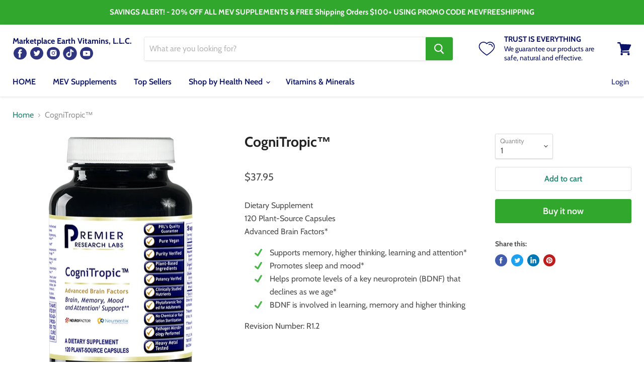

--- FILE ---
content_type: text/html; charset=utf-8
request_url: https://marketplacevitamins.com/products/cognitropic
body_size: 39088
content:
<!doctype html>
<html class="no-js no-touch" lang="en">
  <head>
    <meta charset="utf-8">
    <meta http-equiv="x-ua-compatible" content="IE=edge">

    <link rel="preconnect" href="https://cdn.shopify.com">
    <link rel="preconnect" href="https://fonts.shopifycdn.com">
    <link rel="preconnect" href="https://v.shopify.com">
    <link rel="preconnect" href="https://cdn.shopifycloud.com">
  <!-- Google Tag Manager -->
<script>(function(w,d,s,l,i){w[l]=w[l]||[];w[l].push({'gtm.start':
new Date().getTime(),event:'gtm.js'});var f=d.getElementsByTagName(s)[0],
j=d.createElement(s),dl=l!='dataLayer'?'&l='+l:'';j.async=true;j.src=
'https://www.googletagmanager.com/gtm.js?id='+i+dl;f.parentNode.insertBefore(j,f);
})(window,document,'script','dataLayer','GTM-K39GS2P');</script>
<!-- End Google Tag Manager -->
    <title>CogniTropic™ | Memory Support Dietary Supplement — Marketplace Earth Vitamins, L.L.C.</title>

    
      <meta name="description" content="Trust Is Everything: we guarantee our supplements are safe, natural and effective. Free Shipping Orders $75+. Dietary Supplement 120 Plant-Source Capsules Advanced Brain Factors* Supports memory, higher thinking, learning and attention* Promotes sleep and mood* Helps promote levels of a key neuroprotein (BDNF) that">
    

    
  <link rel="shortcut icon" href="//marketplacevitamins.com/cdn/shop/files/Screen_Shot_2021-09-08_at_4.19.47_PM_32x32.png?v=1631139607" type="image/png">


    
      <link rel="canonical" href="https://marketplacevitamins.com/products/cognitropic" />
    

    <meta name="viewport" content="width=device-width">

    
    















<meta property="og:site_name" content="Marketplace Earth Vitamins, L.L.C.">
<meta property="og:url" content="https://marketplacevitamins.com/products/cognitropic">
<meta property="og:title" content="CogniTropic™">
<meta property="og:type" content="website">
<meta property="og:description" content="Trust Is Everything: we guarantee our supplements are safe, natural and effective. Free Shipping Orders $75+. Dietary Supplement 120 Plant-Source Capsules Advanced Brain Factors* Supports memory, higher thinking, learning and attention* Promotes sleep and mood* Helps promote levels of a key neuroprotein (BDNF) that">




    
    
    

    
    
    <meta
      property="og:image"
      content="https://marketplacevitamins.com/cdn/shop/products/2193_cognitropic_150caps-bottle_2_1200x1469.png?v=1629403990"
    />
    <meta
      property="og:image:secure_url"
      content="https://marketplacevitamins.com/cdn/shop/products/2193_cognitropic_150caps-bottle_2_1200x1469.png?v=1629403990"
    />
    <meta property="og:image:width" content="1200" />
    <meta property="og:image:height" content="1469" />
    
    
    <meta property="og:image:alt" content="CogniTropic™ - - Nutritional Supplement - - Brain Support - Memory Support - Mood and Stress Management Support - Top Sellers - - - Marketplace Earth Vitamins, L.L.C." />
  









  <meta name="twitter:site" content="@Marketplacevita">







<meta property="og:site_name" content="Marketplace Earth Vitamins, L.L.C.">
<meta property="og:url" content="https://marketplacevitamins.com/products/cognitropic">
<meta property="og:title" content="CogniTropic™">
<meta property="og:type" content="product">
<meta property="og:description" content="Trust Is Everything: we guarantee our supplements are safe, natural and effective. Free Shipping Orders $75+. Dietary Supplement 120 Plant-Source Capsules Advanced Brain Factors* Supports memory, higher thinking, learning and attention* Promotes sleep and mood* Helps promote levels of a key neuroprotein (BDNF) that"><meta property="og:price:amount" content="37.95">
  <meta property="og:price:currency" content="USD"><meta property="og:image" content="http://marketplacevitamins.com/cdn/shop/products/2193_cognitropic_150caps-bottle_2_1200x1200.png?v=1629403990"><meta property="og:image" content="http://marketplacevitamins.com/cdn/shop/products/hqdefault_31_4_f35ddd13-d17e-4ace-b9ca-2daf0988c03f_1200x1200.jpg?v=1629403990"><meta property="og:image" content="http://marketplacevitamins.com/cdn/shop/products/2193_cognitropic_150caps_r1.2_5a76d5b7-05c5-44a5-8105-6f3d0e9bd082_1200x1200.png?v=1629403991">
<meta property="og:image:secure_url" content="https://marketplacevitamins.com/cdn/shop/products/2193_cognitropic_150caps-bottle_2_1200x1200.png?v=1629403990"><meta property="og:image:secure_url" content="https://marketplacevitamins.com/cdn/shop/products/hqdefault_31_4_f35ddd13-d17e-4ace-b9ca-2daf0988c03f_1200x1200.jpg?v=1629403990"><meta property="og:image:secure_url" content="https://marketplacevitamins.com/cdn/shop/products/2193_cognitropic_150caps_r1.2_5a76d5b7-05c5-44a5-8105-6f3d0e9bd082_1200x1200.png?v=1629403991">
<meta name="twitter:card" content="summary_large_image">
<meta name="twitter:title" content="CogniTropic™">
<meta name="twitter:description" content="Trust Is Everything: we guarantee our supplements are safe, natural and effective. Free Shipping Orders $75+. Dietary Supplement 120 Plant-Source Capsules Advanced Brain Factors* Supports memory, higher thinking, learning and attention* Promotes sleep and mood* Helps promote levels of a key neuroprotein (BDNF) that">
<meta name="twitter:title" content="CogniTropic™ | Memory Support Dietary Supplement">
<meta name="twitter:description" content="Trust Is Everything: we guarantee our supplements are safe, natural and effective. Free Shipping Orders $75+. Dietary Supplement 120 Plant-Source Capsules Advanced Brain Factors* Supports memory, higher thinking, learning and attention* Promotes sleep and mood* Helps promote levels of a key neuroprotein (BDNF) that">


    
    
    
      
      
      <meta name="twitter:card" content="summary">
    
    
    <meta
      property="twitter:image"
      content="https://marketplacevitamins.com/cdn/shop/products/2193_cognitropic_150caps-bottle_2_1200x1200_crop_center.png?v=1629403990"
    />
    <meta property="twitter:image:width" content="1200" />
    <meta property="twitter:image:height" content="1200" />
    
    
    <meta property="twitter:image:alt" content="CogniTropic™ - - Nutritional Supplement - - Brain Support - Memory Support - Mood and Stress Management Support - Top Sellers - - - Marketplace Earth Vitamins, L.L.C." />
  



    <link rel="preload" href="//marketplacevitamins.com/cdn/fonts/cabin/cabin_n6.c6b1e64927bbec1c65aab7077888fb033480c4f7.woff2" as="font" crossorigin="anonymous">
    <link rel="preload" as="style" href="//marketplacevitamins.com/cdn/shop/t/6/assets/theme.css?v=34125600583535350351759331845">

    <script>window.performance && window.performance.mark && window.performance.mark('shopify.content_for_header.start');</script><meta id="shopify-digital-wallet" name="shopify-digital-wallet" content="/50525896883/digital_wallets/dialog">
<meta name="shopify-checkout-api-token" content="9fbbd135ed673f00cc38e56209369a6c">
<meta id="in-context-paypal-metadata" data-shop-id="50525896883" data-venmo-supported="true" data-environment="production" data-locale="en_US" data-paypal-v4="true" data-currency="USD">
<link rel="alternate" type="application/json+oembed" href="https://marketplacevitamins.com/products/cognitropic.oembed">
<script async="async" src="/checkouts/internal/preloads.js?locale=en-US"></script>
<script id="shopify-features" type="application/json">{"accessToken":"9fbbd135ed673f00cc38e56209369a6c","betas":["rich-media-storefront-analytics"],"domain":"marketplacevitamins.com","predictiveSearch":true,"shopId":50525896883,"locale":"en"}</script>
<script>var Shopify = Shopify || {};
Shopify.shop = "marketplace-earth-vitamins.myshopify.com";
Shopify.locale = "en";
Shopify.currency = {"active":"USD","rate":"1.0"};
Shopify.country = "US";
Shopify.theme = {"name":"Empire A-Z","id":121851543731,"schema_name":"Empire","schema_version":"5.8.0","theme_store_id":838,"role":"main"};
Shopify.theme.handle = "null";
Shopify.theme.style = {"id":null,"handle":null};
Shopify.cdnHost = "marketplacevitamins.com/cdn";
Shopify.routes = Shopify.routes || {};
Shopify.routes.root = "/";</script>
<script type="module">!function(o){(o.Shopify=o.Shopify||{}).modules=!0}(window);</script>
<script>!function(o){function n(){var o=[];function n(){o.push(Array.prototype.slice.apply(arguments))}return n.q=o,n}var t=o.Shopify=o.Shopify||{};t.loadFeatures=n(),t.autoloadFeatures=n()}(window);</script>
<script id="shop-js-analytics" type="application/json">{"pageType":"product"}</script>
<script defer="defer" async type="module" src="//marketplacevitamins.com/cdn/shopifycloud/shop-js/modules/v2/client.init-shop-cart-sync_IZsNAliE.en.esm.js"></script>
<script defer="defer" async type="module" src="//marketplacevitamins.com/cdn/shopifycloud/shop-js/modules/v2/chunk.common_0OUaOowp.esm.js"></script>
<script type="module">
  await import("//marketplacevitamins.com/cdn/shopifycloud/shop-js/modules/v2/client.init-shop-cart-sync_IZsNAliE.en.esm.js");
await import("//marketplacevitamins.com/cdn/shopifycloud/shop-js/modules/v2/chunk.common_0OUaOowp.esm.js");

  window.Shopify.SignInWithShop?.initShopCartSync?.({"fedCMEnabled":true,"windoidEnabled":true});

</script>
<script>(function() {
  var isLoaded = false;
  function asyncLoad() {
    if (isLoaded) return;
    isLoaded = true;
    var urls = ["https:\/\/static.klaviyo.com\/onsite\/js\/klaviyo.js?company_id=RFUPtq\u0026shop=marketplace-earth-vitamins.myshopify.com","https:\/\/static.klaviyo.com\/onsite\/js\/klaviyo.js?company_id=RFUPtq\u0026shop=marketplace-earth-vitamins.myshopify.com","\/\/shopify.privy.com\/widget.js?shop=marketplace-earth-vitamins.myshopify.com","https:\/\/call.chatra.io\/shopify?chatraId=JoYNfxiK6NWA7z2YW\u0026shop=marketplace-earth-vitamins.myshopify.com"];
    for (var i = 0; i < urls.length; i++) {
      var s = document.createElement('script');
      s.type = 'text/javascript';
      s.async = true;
      s.src = urls[i];
      var x = document.getElementsByTagName('script')[0];
      x.parentNode.insertBefore(s, x);
    }
  };
  if(window.attachEvent) {
    window.attachEvent('onload', asyncLoad);
  } else {
    window.addEventListener('load', asyncLoad, false);
  }
})();</script>
<script id="__st">var __st={"a":50525896883,"offset":-18000,"reqid":"09a6d242-ffc9-425c-9a5f-10eed14505d1-1768522949","pageurl":"marketplacevitamins.com\/products\/cognitropic","u":"9b748836d2c7","p":"product","rtyp":"product","rid":6661459345587};</script>
<script>window.ShopifyPaypalV4VisibilityTracking = true;</script>
<script id="captcha-bootstrap">!function(){'use strict';const t='contact',e='account',n='new_comment',o=[[t,t],['blogs',n],['comments',n],[t,'customer']],c=[[e,'customer_login'],[e,'guest_login'],[e,'recover_customer_password'],[e,'create_customer']],r=t=>t.map((([t,e])=>`form[action*='/${t}']:not([data-nocaptcha='true']) input[name='form_type'][value='${e}']`)).join(','),a=t=>()=>t?[...document.querySelectorAll(t)].map((t=>t.form)):[];function s(){const t=[...o],e=r(t);return a(e)}const i='password',u='form_key',d=['recaptcha-v3-token','g-recaptcha-response','h-captcha-response',i],f=()=>{try{return window.sessionStorage}catch{return}},m='__shopify_v',_=t=>t.elements[u];function p(t,e,n=!1){try{const o=window.sessionStorage,c=JSON.parse(o.getItem(e)),{data:r}=function(t){const{data:e,action:n}=t;return t[m]||n?{data:e,action:n}:{data:t,action:n}}(c);for(const[e,n]of Object.entries(r))t.elements[e]&&(t.elements[e].value=n);n&&o.removeItem(e)}catch(o){console.error('form repopulation failed',{error:o})}}const l='form_type',E='cptcha';function T(t){t.dataset[E]=!0}const w=window,h=w.document,L='Shopify',v='ce_forms',y='captcha';let A=!1;((t,e)=>{const n=(g='f06e6c50-85a8-45c8-87d0-21a2b65856fe',I='https://cdn.shopify.com/shopifycloud/storefront-forms-hcaptcha/ce_storefront_forms_captcha_hcaptcha.v1.5.2.iife.js',D={infoText:'Protected by hCaptcha',privacyText:'Privacy',termsText:'Terms'},(t,e,n)=>{const o=w[L][v],c=o.bindForm;if(c)return c(t,g,e,D).then(n);var r;o.q.push([[t,g,e,D],n]),r=I,A||(h.body.append(Object.assign(h.createElement('script'),{id:'captcha-provider',async:!0,src:r})),A=!0)});var g,I,D;w[L]=w[L]||{},w[L][v]=w[L][v]||{},w[L][v].q=[],w[L][y]=w[L][y]||{},w[L][y].protect=function(t,e){n(t,void 0,e),T(t)},Object.freeze(w[L][y]),function(t,e,n,w,h,L){const[v,y,A,g]=function(t,e,n){const i=e?o:[],u=t?c:[],d=[...i,...u],f=r(d),m=r(i),_=r(d.filter((([t,e])=>n.includes(e))));return[a(f),a(m),a(_),s()]}(w,h,L),I=t=>{const e=t.target;return e instanceof HTMLFormElement?e:e&&e.form},D=t=>v().includes(t);t.addEventListener('submit',(t=>{const e=I(t);if(!e)return;const n=D(e)&&!e.dataset.hcaptchaBound&&!e.dataset.recaptchaBound,o=_(e),c=g().includes(e)&&(!o||!o.value);(n||c)&&t.preventDefault(),c&&!n&&(function(t){try{if(!f())return;!function(t){const e=f();if(!e)return;const n=_(t);if(!n)return;const o=n.value;o&&e.removeItem(o)}(t);const e=Array.from(Array(32),(()=>Math.random().toString(36)[2])).join('');!function(t,e){_(t)||t.append(Object.assign(document.createElement('input'),{type:'hidden',name:u})),t.elements[u].value=e}(t,e),function(t,e){const n=f();if(!n)return;const o=[...t.querySelectorAll(`input[type='${i}']`)].map((({name:t})=>t)),c=[...d,...o],r={};for(const[a,s]of new FormData(t).entries())c.includes(a)||(r[a]=s);n.setItem(e,JSON.stringify({[m]:1,action:t.action,data:r}))}(t,e)}catch(e){console.error('failed to persist form',e)}}(e),e.submit())}));const S=(t,e)=>{t&&!t.dataset[E]&&(n(t,e.some((e=>e===t))),T(t))};for(const o of['focusin','change'])t.addEventListener(o,(t=>{const e=I(t);D(e)&&S(e,y())}));const B=e.get('form_key'),M=e.get(l),P=B&&M;t.addEventListener('DOMContentLoaded',(()=>{const t=y();if(P)for(const e of t)e.elements[l].value===M&&p(e,B);[...new Set([...A(),...v().filter((t=>'true'===t.dataset.shopifyCaptcha))])].forEach((e=>S(e,t)))}))}(h,new URLSearchParams(w.location.search),n,t,e,['guest_login'])})(!0,!0)}();</script>
<script integrity="sha256-4kQ18oKyAcykRKYeNunJcIwy7WH5gtpwJnB7kiuLZ1E=" data-source-attribution="shopify.loadfeatures" defer="defer" src="//marketplacevitamins.com/cdn/shopifycloud/storefront/assets/storefront/load_feature-a0a9edcb.js" crossorigin="anonymous"></script>
<script data-source-attribution="shopify.dynamic_checkout.dynamic.init">var Shopify=Shopify||{};Shopify.PaymentButton=Shopify.PaymentButton||{isStorefrontPortableWallets:!0,init:function(){window.Shopify.PaymentButton.init=function(){};var t=document.createElement("script");t.src="https://marketplacevitamins.com/cdn/shopifycloud/portable-wallets/latest/portable-wallets.en.js",t.type="module",document.head.appendChild(t)}};
</script>
<script data-source-attribution="shopify.dynamic_checkout.buyer_consent">
  function portableWalletsHideBuyerConsent(e){var t=document.getElementById("shopify-buyer-consent"),n=document.getElementById("shopify-subscription-policy-button");t&&n&&(t.classList.add("hidden"),t.setAttribute("aria-hidden","true"),n.removeEventListener("click",e))}function portableWalletsShowBuyerConsent(e){var t=document.getElementById("shopify-buyer-consent"),n=document.getElementById("shopify-subscription-policy-button");t&&n&&(t.classList.remove("hidden"),t.removeAttribute("aria-hidden"),n.addEventListener("click",e))}window.Shopify?.PaymentButton&&(window.Shopify.PaymentButton.hideBuyerConsent=portableWalletsHideBuyerConsent,window.Shopify.PaymentButton.showBuyerConsent=portableWalletsShowBuyerConsent);
</script>
<script>
  function portableWalletsCleanup(e){e&&e.src&&console.error("Failed to load portable wallets script "+e.src);var t=document.querySelectorAll("shopify-accelerated-checkout .shopify-payment-button__skeleton, shopify-accelerated-checkout-cart .wallet-cart-button__skeleton"),e=document.getElementById("shopify-buyer-consent");for(let e=0;e<t.length;e++)t[e].remove();e&&e.remove()}function portableWalletsNotLoadedAsModule(e){e instanceof ErrorEvent&&"string"==typeof e.message&&e.message.includes("import.meta")&&"string"==typeof e.filename&&e.filename.includes("portable-wallets")&&(window.removeEventListener("error",portableWalletsNotLoadedAsModule),window.Shopify.PaymentButton.failedToLoad=e,"loading"===document.readyState?document.addEventListener("DOMContentLoaded",window.Shopify.PaymentButton.init):window.Shopify.PaymentButton.init())}window.addEventListener("error",portableWalletsNotLoadedAsModule);
</script>

<script type="module" src="https://marketplacevitamins.com/cdn/shopifycloud/portable-wallets/latest/portable-wallets.en.js" onError="portableWalletsCleanup(this)" crossorigin="anonymous"></script>
<script nomodule>
  document.addEventListener("DOMContentLoaded", portableWalletsCleanup);
</script>

<link id="shopify-accelerated-checkout-styles" rel="stylesheet" media="screen" href="https://marketplacevitamins.com/cdn/shopifycloud/portable-wallets/latest/accelerated-checkout-backwards-compat.css" crossorigin="anonymous">
<style id="shopify-accelerated-checkout-cart">
        #shopify-buyer-consent {
  margin-top: 1em;
  display: inline-block;
  width: 100%;
}

#shopify-buyer-consent.hidden {
  display: none;
}

#shopify-subscription-policy-button {
  background: none;
  border: none;
  padding: 0;
  text-decoration: underline;
  font-size: inherit;
  cursor: pointer;
}

#shopify-subscription-policy-button::before {
  box-shadow: none;
}

      </style>

<script>window.performance && window.performance.mark && window.performance.mark('shopify.content_for_header.end');</script>

    <link href="//marketplacevitamins.com/cdn/shop/t/6/assets/theme.css?v=34125600583535350351759331845" rel="stylesheet" type="text/css" media="all" />

    
    <script>
      window.Theme = window.Theme || {};
      window.Theme.routes = {
        "root_url": "/",
        "account_url": "/account",
        "account_login_url": "/account/login",
        "account_logout_url": "/account/logout",
        "account_register_url": "/account/register",
        "account_addresses_url": "/account/addresses",
        "collections_url": "/collections",
        "all_products_collection_url": "/collections/all",
        "search_url": "/search",
        "cart_url": "/cart",
        "cart_add_url": "/cart/add",
        "cart_change_url": "/cart/change",
        "cart_clear_url": "/cart/clear",
        "product_recommendations_url": "/recommendations/products",
      };
    </script>
    

    
<!-- Start of Judge.me Core -->
<link rel="dns-prefetch" href="https://cdn.judge.me/">
<script data-cfasync='false' class='jdgm-settings-script'>window.jdgmSettings={"pagination":5,"disable_web_reviews":false,"badge_no_review_text":"No reviews","badge_n_reviews_text":"{{ n }} review/reviews","hide_badge_preview_if_no_reviews":true,"badge_hide_text":false,"enforce_center_preview_badge":false,"widget_title":"Customer Reviews","widget_open_form_text":"Write a review","widget_close_form_text":"Cancel review","widget_refresh_page_text":"Refresh page","widget_summary_text":"Based on {{ number_of_reviews }} review/reviews","widget_no_review_text":"Be the first to write a review","widget_name_field_text":"Display name","widget_verified_name_field_text":"Verified Name (public)","widget_name_placeholder_text":"Display name","widget_required_field_error_text":"This field is required.","widget_email_field_text":"Email address","widget_verified_email_field_text":"Verified Email (private, can not be edited)","widget_email_placeholder_text":"Your email address","widget_email_field_error_text":"Please enter a valid email address.","widget_rating_field_text":"Rating","widget_review_title_field_text":"Review Title","widget_review_title_placeholder_text":"Give your review a title","widget_review_body_field_text":"Review content","widget_review_body_placeholder_text":"Start writing here...","widget_pictures_field_text":"Picture/Video (optional)","widget_submit_review_text":"Submit Review","widget_submit_verified_review_text":"Submit Verified Review","widget_submit_success_msg_with_auto_publish":"Thank you! Please refresh the page in a few moments to see your review. You can remove or edit your review by logging into \u003ca href='https://judge.me/login' target='_blank' rel='nofollow noopener'\u003eJudge.me\u003c/a\u003e","widget_submit_success_msg_no_auto_publish":"Thank you! Your review will be published as soon as it is approved by the shop admin. You can remove or edit your review by logging into \u003ca href='https://judge.me/login' target='_blank' rel='nofollow noopener'\u003eJudge.me\u003c/a\u003e","widget_show_default_reviews_out_of_total_text":"Showing {{ n_reviews_shown }} out of {{ n_reviews }} reviews.","widget_show_all_link_text":"Show all","widget_show_less_link_text":"Show less","widget_author_said_text":"{{ reviewer_name }} said:","widget_days_text":"{{ n }} days ago","widget_weeks_text":"{{ n }} week/weeks ago","widget_months_text":"{{ n }} month/months ago","widget_years_text":"{{ n }} year/years ago","widget_yesterday_text":"Yesterday","widget_today_text":"Today","widget_replied_text":"\u003e\u003e {{ shop_name }} replied:","widget_read_more_text":"Read more","widget_reviewer_name_as_initial":"","widget_rating_filter_color":"#fbcd0a","widget_rating_filter_see_all_text":"See all reviews","widget_sorting_most_recent_text":"Most Recent","widget_sorting_highest_rating_text":"Highest Rating","widget_sorting_lowest_rating_text":"Lowest Rating","widget_sorting_with_pictures_text":"Only Pictures","widget_sorting_most_helpful_text":"Most Helpful","widget_open_question_form_text":"Ask a question","widget_reviews_subtab_text":"Reviews","widget_questions_subtab_text":"Questions","widget_question_label_text":"Question","widget_answer_label_text":"Answer","widget_question_placeholder_text":"Write your question here","widget_submit_question_text":"Submit Question","widget_question_submit_success_text":"Thank you for your question! We will notify you once it gets answered.","verified_badge_text":"Verified","verified_badge_bg_color":"","verified_badge_text_color":"","verified_badge_placement":"left-of-reviewer-name","widget_review_max_height":"","widget_hide_border":false,"widget_social_share":false,"widget_thumb":false,"widget_review_location_show":false,"widget_location_format":"","all_reviews_include_out_of_store_products":true,"all_reviews_out_of_store_text":"(out of store)","all_reviews_pagination":100,"all_reviews_product_name_prefix_text":"about","enable_review_pictures":false,"enable_question_anwser":false,"widget_theme":"default","review_date_format":"mm/dd/yyyy","default_sort_method":"most-recent","widget_product_reviews_subtab_text":"Product Reviews","widget_shop_reviews_subtab_text":"Shop Reviews","widget_other_products_reviews_text":"Reviews for other products","widget_store_reviews_subtab_text":"Store reviews","widget_no_store_reviews_text":"This store hasn't received any reviews yet","widget_web_restriction_product_reviews_text":"This product hasn't received any reviews yet","widget_no_items_text":"No items found","widget_show_more_text":"Show more","widget_write_a_store_review_text":"Write a Store Review","widget_other_languages_heading":"Reviews in Other Languages","widget_translate_review_text":"Translate review to {{ language }}","widget_translating_review_text":"Translating...","widget_show_original_translation_text":"Show original ({{ language }})","widget_translate_review_failed_text":"Review couldn't be translated.","widget_translate_review_retry_text":"Retry","widget_translate_review_try_again_later_text":"Try again later","show_product_url_for_grouped_product":false,"widget_sorting_pictures_first_text":"Pictures First","show_pictures_on_all_rev_page_mobile":false,"show_pictures_on_all_rev_page_desktop":false,"floating_tab_hide_mobile_install_preference":false,"floating_tab_button_name":"★ Reviews","floating_tab_title":"Let customers speak for us","floating_tab_button_color":"","floating_tab_button_background_color":"","floating_tab_url":"","floating_tab_url_enabled":false,"floating_tab_tab_style":"text","all_reviews_text_badge_text":"Customers rate us {{ shop.metafields.judgeme.all_reviews_rating | round: 1 }}/5 based on {{ shop.metafields.judgeme.all_reviews_count }} reviews.","all_reviews_text_badge_text_branded_style":"{{ shop.metafields.judgeme.all_reviews_rating | round: 1 }} out of 5 stars based on {{ shop.metafields.judgeme.all_reviews_count }} reviews","is_all_reviews_text_badge_a_link":false,"show_stars_for_all_reviews_text_badge":false,"all_reviews_text_badge_url":"","all_reviews_text_style":"text","all_reviews_text_color_style":"judgeme_brand_color","all_reviews_text_color":"#108474","all_reviews_text_show_jm_brand":true,"featured_carousel_show_header":true,"featured_carousel_title":"Let customers speak for us","testimonials_carousel_title":"Customers are saying","videos_carousel_title":"Real customer stories","cards_carousel_title":"Customers are saying","featured_carousel_count_text":"from {{ n }} reviews","featured_carousel_add_link_to_all_reviews_page":false,"featured_carousel_url":"","featured_carousel_show_images":true,"featured_carousel_autoslide_interval":5,"featured_carousel_arrows_on_the_sides":false,"featured_carousel_height":250,"featured_carousel_width":80,"featured_carousel_image_size":0,"featured_carousel_image_height":250,"featured_carousel_arrow_color":"#eeeeee","verified_count_badge_style":"vintage","verified_count_badge_orientation":"horizontal","verified_count_badge_color_style":"judgeme_brand_color","verified_count_badge_color":"#108474","is_verified_count_badge_a_link":false,"verified_count_badge_url":"","verified_count_badge_show_jm_brand":true,"widget_rating_preset_default":5,"widget_first_sub_tab":"product-reviews","widget_show_histogram":true,"widget_histogram_use_custom_color":false,"widget_pagination_use_custom_color":false,"widget_star_use_custom_color":false,"widget_verified_badge_use_custom_color":false,"widget_write_review_use_custom_color":false,"picture_reminder_submit_button":"Upload Pictures","enable_review_videos":false,"mute_video_by_default":false,"widget_sorting_videos_first_text":"Videos First","widget_review_pending_text":"Pending","featured_carousel_items_for_large_screen":3,"social_share_options_order":"Facebook,Twitter","remove_microdata_snippet":true,"disable_json_ld":false,"enable_json_ld_products":false,"preview_badge_show_question_text":false,"preview_badge_no_question_text":"No questions","preview_badge_n_question_text":"{{ number_of_questions }} question/questions","qa_badge_show_icon":false,"qa_badge_position":"same-row","remove_judgeme_branding":false,"widget_add_search_bar":false,"widget_search_bar_placeholder":"Search","widget_sorting_verified_only_text":"Verified only","featured_carousel_theme":"default","featured_carousel_show_rating":true,"featured_carousel_show_title":true,"featured_carousel_show_body":true,"featured_carousel_show_date":false,"featured_carousel_show_reviewer":true,"featured_carousel_show_product":false,"featured_carousel_header_background_color":"#108474","featured_carousel_header_text_color":"#ffffff","featured_carousel_name_product_separator":"reviewed","featured_carousel_full_star_background":"#108474","featured_carousel_empty_star_background":"#dadada","featured_carousel_vertical_theme_background":"#f9fafb","featured_carousel_verified_badge_enable":false,"featured_carousel_verified_badge_color":"#108474","featured_carousel_border_style":"round","featured_carousel_review_line_length_limit":3,"featured_carousel_more_reviews_button_text":"Read more reviews","featured_carousel_view_product_button_text":"View product","all_reviews_page_load_reviews_on":"scroll","all_reviews_page_load_more_text":"Load More Reviews","disable_fb_tab_reviews":false,"enable_ajax_cdn_cache":false,"widget_public_name_text":"displayed publicly like","default_reviewer_name":"John Smith","default_reviewer_name_has_non_latin":true,"widget_reviewer_anonymous":"Anonymous","medals_widget_title":"Judge.me Review Medals","medals_widget_background_color":"#f9fafb","medals_widget_position":"footer_all_pages","medals_widget_border_color":"#f9fafb","medals_widget_verified_text_position":"left","medals_widget_use_monochromatic_version":false,"medals_widget_elements_color":"#108474","show_reviewer_avatar":true,"widget_invalid_yt_video_url_error_text":"Not a YouTube video URL","widget_max_length_field_error_text":"Please enter no more than {0} characters.","widget_show_country_flag":false,"widget_show_collected_via_shop_app":true,"widget_verified_by_shop_badge_style":"light","widget_verified_by_shop_text":"Verified by Shop","widget_show_photo_gallery":false,"widget_load_with_code_splitting":true,"widget_ugc_install_preference":false,"widget_ugc_title":"Made by us, Shared by you","widget_ugc_subtitle":"Tag us to see your picture featured in our page","widget_ugc_arrows_color":"#ffffff","widget_ugc_primary_button_text":"Buy Now","widget_ugc_primary_button_background_color":"#108474","widget_ugc_primary_button_text_color":"#ffffff","widget_ugc_primary_button_border_width":"0","widget_ugc_primary_button_border_style":"none","widget_ugc_primary_button_border_color":"#108474","widget_ugc_primary_button_border_radius":"25","widget_ugc_secondary_button_text":"Load More","widget_ugc_secondary_button_background_color":"#ffffff","widget_ugc_secondary_button_text_color":"#108474","widget_ugc_secondary_button_border_width":"2","widget_ugc_secondary_button_border_style":"solid","widget_ugc_secondary_button_border_color":"#108474","widget_ugc_secondary_button_border_radius":"25","widget_ugc_reviews_button_text":"View Reviews","widget_ugc_reviews_button_background_color":"#ffffff","widget_ugc_reviews_button_text_color":"#108474","widget_ugc_reviews_button_border_width":"2","widget_ugc_reviews_button_border_style":"solid","widget_ugc_reviews_button_border_color":"#108474","widget_ugc_reviews_button_border_radius":"25","widget_ugc_reviews_button_link_to":"judgeme-reviews-page","widget_ugc_show_post_date":true,"widget_ugc_max_width":"800","widget_rating_metafield_value_type":true,"widget_primary_color":"#108474","widget_enable_secondary_color":false,"widget_secondary_color":"#edf5f5","widget_summary_average_rating_text":"{{ average_rating }} out of 5","widget_media_grid_title":"Customer photos \u0026 videos","widget_media_grid_see_more_text":"See more","widget_round_style":false,"widget_show_product_medals":true,"widget_verified_by_judgeme_text":"Verified by Judge.me","widget_show_store_medals":true,"widget_verified_by_judgeme_text_in_store_medals":"Verified by Judge.me","widget_media_field_exceed_quantity_message":"Sorry, we can only accept {{ max_media }} for one review.","widget_media_field_exceed_limit_message":"{{ file_name }} is too large, please select a {{ media_type }} less than {{ size_limit }}MB.","widget_review_submitted_text":"Review Submitted!","widget_question_submitted_text":"Question Submitted!","widget_close_form_text_question":"Cancel","widget_write_your_answer_here_text":"Write your answer here","widget_enabled_branded_link":true,"widget_show_collected_by_judgeme":false,"widget_reviewer_name_color":"","widget_write_review_text_color":"","widget_write_review_bg_color":"","widget_collected_by_judgeme_text":"collected by Judge.me","widget_pagination_type":"standard","widget_load_more_text":"Load More","widget_load_more_color":"#108474","widget_full_review_text":"Full Review","widget_read_more_reviews_text":"Read More Reviews","widget_read_questions_text":"Read Questions","widget_questions_and_answers_text":"Questions \u0026 Answers","widget_verified_by_text":"Verified by","widget_verified_text":"Verified","widget_number_of_reviews_text":"{{ number_of_reviews }} reviews","widget_back_button_text":"Back","widget_next_button_text":"Next","widget_custom_forms_filter_button":"Filters","custom_forms_style":"vertical","widget_show_review_information":false,"how_reviews_are_collected":"How reviews are collected?","widget_show_review_keywords":false,"widget_gdpr_statement":"How we use your data: We'll only contact you about the review you left, and only if necessary. By submitting your review, you agree to Judge.me's \u003ca href='https://judge.me/terms' target='_blank' rel='nofollow noopener'\u003eterms\u003c/a\u003e, \u003ca href='https://judge.me/privacy' target='_blank' rel='nofollow noopener'\u003eprivacy\u003c/a\u003e and \u003ca href='https://judge.me/content-policy' target='_blank' rel='nofollow noopener'\u003econtent\u003c/a\u003e policies.","widget_multilingual_sorting_enabled":false,"widget_translate_review_content_enabled":false,"widget_translate_review_content_method":"manual","popup_widget_review_selection":"automatically_with_pictures","popup_widget_round_border_style":true,"popup_widget_show_title":true,"popup_widget_show_body":true,"popup_widget_show_reviewer":false,"popup_widget_show_product":true,"popup_widget_show_pictures":true,"popup_widget_use_review_picture":true,"popup_widget_show_on_home_page":true,"popup_widget_show_on_product_page":true,"popup_widget_show_on_collection_page":true,"popup_widget_show_on_cart_page":true,"popup_widget_position":"bottom_left","popup_widget_first_review_delay":5,"popup_widget_duration":5,"popup_widget_interval":5,"popup_widget_review_count":5,"popup_widget_hide_on_mobile":true,"review_snippet_widget_round_border_style":true,"review_snippet_widget_card_color":"#FFFFFF","review_snippet_widget_slider_arrows_background_color":"#FFFFFF","review_snippet_widget_slider_arrows_color":"#000000","review_snippet_widget_star_color":"#108474","show_product_variant":false,"all_reviews_product_variant_label_text":"Variant: ","widget_show_verified_branding":false,"widget_ai_summary_title":"Customers say","widget_ai_summary_disclaimer":"AI-powered review summary based on recent customer reviews","widget_show_ai_summary":false,"widget_show_ai_summary_bg":false,"widget_show_review_title_input":true,"redirect_reviewers_invited_via_email":"review_widget","request_store_review_after_product_review":false,"request_review_other_products_in_order":false,"review_form_color_scheme":"default","review_form_corner_style":"square","review_form_star_color":{},"review_form_text_color":"#333333","review_form_background_color":"#ffffff","review_form_field_background_color":"#fafafa","review_form_button_color":{},"review_form_button_text_color":"#ffffff","review_form_modal_overlay_color":"#000000","review_content_screen_title_text":"How would you rate this product?","review_content_introduction_text":"We would love it if you would share a bit about your experience.","store_review_form_title_text":"How would you rate this store?","store_review_form_introduction_text":"We would love it if you would share a bit about your experience.","show_review_guidance_text":true,"one_star_review_guidance_text":"Poor","five_star_review_guidance_text":"Great","customer_information_screen_title_text":"About you","customer_information_introduction_text":"Please tell us more about you.","custom_questions_screen_title_text":"Your experience in more detail","custom_questions_introduction_text":"Here are a few questions to help us understand more about your experience.","review_submitted_screen_title_text":"Thanks for your review!","review_submitted_screen_thank_you_text":"We are processing it and it will appear on the store soon.","review_submitted_screen_email_verification_text":"Please confirm your email by clicking the link we just sent you. This helps us keep reviews authentic.","review_submitted_request_store_review_text":"Would you like to share your experience of shopping with us?","review_submitted_review_other_products_text":"Would you like to review these products?","store_review_screen_title_text":"Would you like to share your experience of shopping with us?","store_review_introduction_text":"We value your feedback and use it to improve. Please share any thoughts or suggestions you have.","reviewer_media_screen_title_picture_text":"Share a picture","reviewer_media_introduction_picture_text":"Upload a photo to support your review.","reviewer_media_screen_title_video_text":"Share a video","reviewer_media_introduction_video_text":"Upload a video to support your review.","reviewer_media_screen_title_picture_or_video_text":"Share a picture or video","reviewer_media_introduction_picture_or_video_text":"Upload a photo or video to support your review.","reviewer_media_youtube_url_text":"Paste your Youtube URL here","advanced_settings_next_step_button_text":"Next","advanced_settings_close_review_button_text":"Close","modal_write_review_flow":false,"write_review_flow_required_text":"Required","write_review_flow_privacy_message_text":"We respect your privacy.","write_review_flow_anonymous_text":"Post review as anonymous","write_review_flow_visibility_text":"This won't be visible to other customers.","write_review_flow_multiple_selection_help_text":"Select as many as you like","write_review_flow_single_selection_help_text":"Select one option","write_review_flow_required_field_error_text":"This field is required","write_review_flow_invalid_email_error_text":"Please enter a valid email address","write_review_flow_max_length_error_text":"Max. {{ max_length }} characters.","write_review_flow_media_upload_text":"\u003cb\u003eClick to upload\u003c/b\u003e or drag and drop","write_review_flow_gdpr_statement":"We'll only contact you about your review if necessary. By submitting your review, you agree to our \u003ca href='https://judge.me/terms' target='_blank' rel='nofollow noopener'\u003eterms and conditions\u003c/a\u003e and \u003ca href='https://judge.me/privacy' target='_blank' rel='nofollow noopener'\u003eprivacy policy\u003c/a\u003e.","rating_only_reviews_enabled":false,"show_negative_reviews_help_screen":false,"new_review_flow_help_screen_rating_threshold":3,"negative_review_resolution_screen_title_text":"Tell us more","negative_review_resolution_text":"Your experience matters to us. If there were issues with your purchase, we're here to help. Feel free to reach out to us, we'd love the opportunity to make things right.","negative_review_resolution_button_text":"Contact us","negative_review_resolution_proceed_with_review_text":"Leave a review","negative_review_resolution_subject":"Issue with purchase from {{ shop_name }}.{{ order_name }}","preview_badge_collection_page_install_status":false,"widget_review_custom_css":"","preview_badge_custom_css":"","preview_badge_stars_count":"5-stars","featured_carousel_custom_css":"","floating_tab_custom_css":"","all_reviews_widget_custom_css":"","medals_widget_custom_css":"","verified_badge_custom_css":"","all_reviews_text_custom_css":"","transparency_badges_collected_via_store_invite":false,"transparency_badges_from_another_provider":false,"transparency_badges_collected_from_store_visitor":false,"transparency_badges_collected_by_verified_review_provider":false,"transparency_badges_earned_reward":false,"transparency_badges_collected_via_store_invite_text":"Review collected via store invitation","transparency_badges_from_another_provider_text":"Review collected from another provider","transparency_badges_collected_from_store_visitor_text":"Review collected from a store visitor","transparency_badges_written_in_google_text":"Review written in Google","transparency_badges_written_in_etsy_text":"Review written in Etsy","transparency_badges_written_in_shop_app_text":"Review written in Shop App","transparency_badges_earned_reward_text":"Review earned a reward for future purchase","product_review_widget_per_page":10,"widget_store_review_label_text":"Review about the store","checkout_comment_extension_title_on_product_page":"Customer Comments","checkout_comment_extension_num_latest_comment_show":5,"checkout_comment_extension_format":"name_and_timestamp","checkout_comment_customer_name":"last_initial","checkout_comment_comment_notification":true,"preview_badge_collection_page_install_preference":true,"preview_badge_home_page_install_preference":false,"preview_badge_product_page_install_preference":true,"review_widget_install_preference":"","review_carousel_install_preference":false,"floating_reviews_tab_install_preference":"none","verified_reviews_count_badge_install_preference":false,"all_reviews_text_install_preference":false,"review_widget_best_location":true,"judgeme_medals_install_preference":false,"review_widget_revamp_enabled":false,"review_widget_qna_enabled":false,"review_widget_header_theme":"minimal","review_widget_widget_title_enabled":true,"review_widget_header_text_size":"medium","review_widget_header_text_weight":"regular","review_widget_average_rating_style":"compact","review_widget_bar_chart_enabled":true,"review_widget_bar_chart_type":"numbers","review_widget_bar_chart_style":"standard","review_widget_expanded_media_gallery_enabled":false,"review_widget_reviews_section_theme":"standard","review_widget_image_style":"thumbnails","review_widget_review_image_ratio":"square","review_widget_stars_size":"medium","review_widget_verified_badge":"standard_text","review_widget_review_title_text_size":"medium","review_widget_review_text_size":"medium","review_widget_review_text_length":"medium","review_widget_number_of_columns_desktop":3,"review_widget_carousel_transition_speed":5,"review_widget_custom_questions_answers_display":"always","review_widget_button_text_color":"#FFFFFF","review_widget_text_color":"#000000","review_widget_lighter_text_color":"#7B7B7B","review_widget_corner_styling":"soft","review_widget_review_word_singular":"review","review_widget_review_word_plural":"reviews","review_widget_voting_label":"Helpful?","review_widget_shop_reply_label":"Reply from {{ shop_name }}:","review_widget_filters_title":"Filters","qna_widget_question_word_singular":"Question","qna_widget_question_word_plural":"Questions","qna_widget_answer_reply_label":"Answer from {{ answerer_name }}:","qna_content_screen_title_text":"Ask a question about this product","qna_widget_question_required_field_error_text":"Please enter your question.","qna_widget_flow_gdpr_statement":"We'll only contact you about your question if necessary. By submitting your question, you agree to our \u003ca href='https://judge.me/terms' target='_blank' rel='nofollow noopener'\u003eterms and conditions\u003c/a\u003e and \u003ca href='https://judge.me/privacy' target='_blank' rel='nofollow noopener'\u003eprivacy policy\u003c/a\u003e.","qna_widget_question_submitted_text":"Thanks for your question!","qna_widget_close_form_text_question":"Close","qna_widget_question_submit_success_text":"We’ll notify you by email when your question is answered.","all_reviews_widget_v2025_enabled":false,"all_reviews_widget_v2025_header_theme":"default","all_reviews_widget_v2025_widget_title_enabled":true,"all_reviews_widget_v2025_header_text_size":"medium","all_reviews_widget_v2025_header_text_weight":"regular","all_reviews_widget_v2025_average_rating_style":"compact","all_reviews_widget_v2025_bar_chart_enabled":true,"all_reviews_widget_v2025_bar_chart_type":"numbers","all_reviews_widget_v2025_bar_chart_style":"standard","all_reviews_widget_v2025_expanded_media_gallery_enabled":false,"all_reviews_widget_v2025_show_store_medals":true,"all_reviews_widget_v2025_show_photo_gallery":true,"all_reviews_widget_v2025_show_review_keywords":false,"all_reviews_widget_v2025_show_ai_summary":false,"all_reviews_widget_v2025_show_ai_summary_bg":false,"all_reviews_widget_v2025_add_search_bar":false,"all_reviews_widget_v2025_default_sort_method":"most-recent","all_reviews_widget_v2025_reviews_per_page":10,"all_reviews_widget_v2025_reviews_section_theme":"default","all_reviews_widget_v2025_image_style":"thumbnails","all_reviews_widget_v2025_review_image_ratio":"square","all_reviews_widget_v2025_stars_size":"medium","all_reviews_widget_v2025_verified_badge":"bold_badge","all_reviews_widget_v2025_review_title_text_size":"medium","all_reviews_widget_v2025_review_text_size":"medium","all_reviews_widget_v2025_review_text_length":"medium","all_reviews_widget_v2025_number_of_columns_desktop":3,"all_reviews_widget_v2025_carousel_transition_speed":5,"all_reviews_widget_v2025_custom_questions_answers_display":"always","all_reviews_widget_v2025_show_product_variant":false,"all_reviews_widget_v2025_show_reviewer_avatar":true,"all_reviews_widget_v2025_reviewer_name_as_initial":"","all_reviews_widget_v2025_review_location_show":false,"all_reviews_widget_v2025_location_format":"","all_reviews_widget_v2025_show_country_flag":false,"all_reviews_widget_v2025_verified_by_shop_badge_style":"light","all_reviews_widget_v2025_social_share":false,"all_reviews_widget_v2025_social_share_options_order":"Facebook,Twitter,LinkedIn,Pinterest","all_reviews_widget_v2025_pagination_type":"standard","all_reviews_widget_v2025_button_text_color":"#FFFFFF","all_reviews_widget_v2025_text_color":"#000000","all_reviews_widget_v2025_lighter_text_color":"#7B7B7B","all_reviews_widget_v2025_corner_styling":"soft","all_reviews_widget_v2025_title":"Customer reviews","all_reviews_widget_v2025_ai_summary_title":"Customers say about this store","all_reviews_widget_v2025_no_review_text":"Be the first to write a review","platform":"shopify","branding_url":"https://app.judge.me/reviews","branding_text":"Powered by Judge.me","locale":"en","reply_name":"Marketplace Earth Vitamins, L.L.C.","widget_version":"2.1","footer":true,"autopublish":true,"review_dates":true,"enable_custom_form":false,"shop_locale":"en","enable_multi_locales_translations":false,"show_review_title_input":true,"review_verification_email_status":"always","can_be_branded":false,"reply_name_text":"Marketplace Earth Vitamins, L.L.C."};</script> <style class='jdgm-settings-style'>.jdgm-xx{left:0}.jdgm-histogram .jdgm-histogram__bar-content{background:#fbcd0a}.jdgm-histogram .jdgm-histogram__bar:after{background:#fbcd0a}.jdgm-prev-badge[data-average-rating='0.00']{display:none !important}.jdgm-author-all-initials{display:none !important}.jdgm-author-last-initial{display:none !important}.jdgm-rev-widg__title{visibility:hidden}.jdgm-rev-widg__summary-text{visibility:hidden}.jdgm-prev-badge__text{visibility:hidden}.jdgm-rev__replier:before{content:'Marketplace Earth Vitamins, L.L.C.'}.jdgm-rev__prod-link-prefix:before{content:'about'}.jdgm-rev__variant-label:before{content:'Variant: '}.jdgm-rev__out-of-store-text:before{content:'(out of store)'}@media only screen and (min-width: 768px){.jdgm-rev__pics .jdgm-rev_all-rev-page-picture-separator,.jdgm-rev__pics .jdgm-rev__product-picture{display:none}}@media only screen and (max-width: 768px){.jdgm-rev__pics .jdgm-rev_all-rev-page-picture-separator,.jdgm-rev__pics .jdgm-rev__product-picture{display:none}}.jdgm-preview-badge[data-template="index"]{display:none !important}.jdgm-verified-count-badget[data-from-snippet="true"]{display:none !important}.jdgm-carousel-wrapper[data-from-snippet="true"]{display:none !important}.jdgm-all-reviews-text[data-from-snippet="true"]{display:none !important}.jdgm-medals-section[data-from-snippet="true"]{display:none !important}.jdgm-ugc-media-wrapper[data-from-snippet="true"]{display:none !important}.jdgm-rev__transparency-badge[data-badge-type="review_collected_via_store_invitation"]{display:none !important}.jdgm-rev__transparency-badge[data-badge-type="review_collected_from_another_provider"]{display:none !important}.jdgm-rev__transparency-badge[data-badge-type="review_collected_from_store_visitor"]{display:none !important}.jdgm-rev__transparency-badge[data-badge-type="review_written_in_etsy"]{display:none !important}.jdgm-rev__transparency-badge[data-badge-type="review_written_in_google_business"]{display:none !important}.jdgm-rev__transparency-badge[data-badge-type="review_written_in_shop_app"]{display:none !important}.jdgm-rev__transparency-badge[data-badge-type="review_earned_for_future_purchase"]{display:none !important}
</style> <style class='jdgm-settings-style'></style>

  
  
  
  <style class='jdgm-miracle-styles'>
  @-webkit-keyframes jdgm-spin{0%{-webkit-transform:rotate(0deg);-ms-transform:rotate(0deg);transform:rotate(0deg)}100%{-webkit-transform:rotate(359deg);-ms-transform:rotate(359deg);transform:rotate(359deg)}}@keyframes jdgm-spin{0%{-webkit-transform:rotate(0deg);-ms-transform:rotate(0deg);transform:rotate(0deg)}100%{-webkit-transform:rotate(359deg);-ms-transform:rotate(359deg);transform:rotate(359deg)}}@font-face{font-family:'JudgemeStar';src:url("[data-uri]") format("woff");font-weight:normal;font-style:normal}.jdgm-star{font-family:'JudgemeStar';display:inline !important;text-decoration:none !important;padding:0 4px 0 0 !important;margin:0 !important;font-weight:bold;opacity:1;-webkit-font-smoothing:antialiased;-moz-osx-font-smoothing:grayscale}.jdgm-star:hover{opacity:1}.jdgm-star:last-of-type{padding:0 !important}.jdgm-star.jdgm--on:before{content:"\e000"}.jdgm-star.jdgm--off:before{content:"\e001"}.jdgm-star.jdgm--half:before{content:"\e002"}.jdgm-widget *{margin:0;line-height:1.4;-webkit-box-sizing:border-box;-moz-box-sizing:border-box;box-sizing:border-box;-webkit-overflow-scrolling:touch}.jdgm-hidden{display:none !important;visibility:hidden !important}.jdgm-temp-hidden{display:none}.jdgm-spinner{width:40px;height:40px;margin:auto;border-radius:50%;border-top:2px solid #eee;border-right:2px solid #eee;border-bottom:2px solid #eee;border-left:2px solid #ccc;-webkit-animation:jdgm-spin 0.8s infinite linear;animation:jdgm-spin 0.8s infinite linear}.jdgm-prev-badge{display:block !important}

</style>


  
  
   


<script data-cfasync='false' class='jdgm-script'>
!function(e){window.jdgm=window.jdgm||{},jdgm.CDN_HOST="https://cdn.judge.me/",
jdgm.docReady=function(d){(e.attachEvent?"complete"===e.readyState:"loading"!==e.readyState)?
setTimeout(d,0):e.addEventListener("DOMContentLoaded",d)},jdgm.loadCSS=function(d,t,o,s){
!o&&jdgm.loadCSS.requestedUrls.indexOf(d)>=0||(jdgm.loadCSS.requestedUrls.push(d),
(s=e.createElement("link")).rel="stylesheet",s.class="jdgm-stylesheet",s.media="nope!",
s.href=d,s.onload=function(){this.media="all",t&&setTimeout(t)},e.body.appendChild(s))},
jdgm.loadCSS.requestedUrls=[],jdgm.loadJS=function(e,d){var t=new XMLHttpRequest;
t.onreadystatechange=function(){4===t.readyState&&(Function(t.response)(),d&&d(t.response))},
t.open("GET",e),t.send()},jdgm.docReady((function(){(window.jdgmLoadCSS||e.querySelectorAll(
".jdgm-widget, .jdgm-all-reviews-page").length>0)&&(jdgmSettings.widget_load_with_code_splitting?
parseFloat(jdgmSettings.widget_version)>=3?jdgm.loadCSS(jdgm.CDN_HOST+"widget_v3/base.css"):
jdgm.loadCSS(jdgm.CDN_HOST+"widget/base.css"):jdgm.loadCSS(jdgm.CDN_HOST+"shopify_v2.css"),
jdgm.loadJS(jdgm.CDN_HOST+"loader.js"))}))}(document);
</script>

<noscript><link rel="stylesheet" type="text/css" media="all" href="https://cdn.judge.me/shopify_v2.css"></noscript>
<!-- End of Judge.me Core -->


    















<meta property="og:site_name" content="Marketplace Earth Vitamins, L.L.C.">
<meta property="og:url" content="https://marketplacevitamins.com/products/cognitropic">
<meta property="og:title" content="CogniTropic™">
<meta property="og:type" content="website">
<meta property="og:description" content="Trust Is Everything: we guarantee our supplements are safe, natural and effective. Free Shipping Orders $75+. Dietary Supplement 120 Plant-Source Capsules Advanced Brain Factors* Supports memory, higher thinking, learning and attention* Promotes sleep and mood* Helps promote levels of a key neuroprotein (BDNF) that">




    
    
    

    
    
    <meta
      property="og:image"
      content="https://marketplacevitamins.com/cdn/shop/products/2193_cognitropic_150caps-bottle_2_1200x1469.png?v=1629403990"
    />
    <meta
      property="og:image:secure_url"
      content="https://marketplacevitamins.com/cdn/shop/products/2193_cognitropic_150caps-bottle_2_1200x1469.png?v=1629403990"
    />
    <meta property="og:image:width" content="1200" />
    <meta property="og:image:height" content="1469" />
    
    
    <meta property="og:image:alt" content="CogniTropic™ - - Nutritional Supplement - - Brain Support - Memory Support - Mood and Stress Management Support - Top Sellers - - - Marketplace Earth Vitamins, L.L.C." />
  









  <meta name="twitter:site" content="@Marketplacevita">







<meta property="og:site_name" content="Marketplace Earth Vitamins, L.L.C.">
<meta property="og:url" content="https://marketplacevitamins.com/products/cognitropic">
<meta property="og:title" content="CogniTropic™">
<meta property="og:type" content="product">
<meta property="og:description" content="Trust Is Everything: we guarantee our supplements are safe, natural and effective. Free Shipping Orders $75+. Dietary Supplement 120 Plant-Source Capsules Advanced Brain Factors* Supports memory, higher thinking, learning and attention* Promotes sleep and mood* Helps promote levels of a key neuroprotein (BDNF) that"><meta property="og:price:amount" content="37.95">
  <meta property="og:price:currency" content="USD"><meta property="og:image" content="http://marketplacevitamins.com/cdn/shop/products/2193_cognitropic_150caps-bottle_2_1200x1200.png?v=1629403990"><meta property="og:image" content="http://marketplacevitamins.com/cdn/shop/products/hqdefault_31_4_f35ddd13-d17e-4ace-b9ca-2daf0988c03f_1200x1200.jpg?v=1629403990"><meta property="og:image" content="http://marketplacevitamins.com/cdn/shop/products/2193_cognitropic_150caps_r1.2_5a76d5b7-05c5-44a5-8105-6f3d0e9bd082_1200x1200.png?v=1629403991">
<meta property="og:image:secure_url" content="https://marketplacevitamins.com/cdn/shop/products/2193_cognitropic_150caps-bottle_2_1200x1200.png?v=1629403990"><meta property="og:image:secure_url" content="https://marketplacevitamins.com/cdn/shop/products/hqdefault_31_4_f35ddd13-d17e-4ace-b9ca-2daf0988c03f_1200x1200.jpg?v=1629403990"><meta property="og:image:secure_url" content="https://marketplacevitamins.com/cdn/shop/products/2193_cognitropic_150caps_r1.2_5a76d5b7-05c5-44a5-8105-6f3d0e9bd082_1200x1200.png?v=1629403991">
<meta name="twitter:card" content="summary_large_image">
<meta name="twitter:title" content="CogniTropic™">
<meta name="twitter:description" content="Trust Is Everything: we guarantee our supplements are safe, natural and effective. Free Shipping Orders $75+. Dietary Supplement 120 Plant-Source Capsules Advanced Brain Factors* Supports memory, higher thinking, learning and attention* Promotes sleep and mood* Helps promote levels of a key neuroprotein (BDNF) that">
<meta name="twitter:title" content="CogniTropic™ | Memory Support Dietary Supplement">
<meta name="twitter:description" content="Trust Is Everything: we guarantee our supplements are safe, natural and effective. Free Shipping Orders $75+. Dietary Supplement 120 Plant-Source Capsules Advanced Brain Factors* Supports memory, higher thinking, learning and attention* Promotes sleep and mood* Helps promote levels of a key neuroprotein (BDNF) that">


    
    
    
      
      
      <meta name="twitter:card" content="summary">
    
    
    <meta
      property="twitter:image"
      content="https://marketplacevitamins.com/cdn/shop/products/2193_cognitropic_150caps-bottle_2_1200x1200_crop_center.png?v=1629403990"
    />
    <meta property="twitter:image:width" content="1200" />
    <meta property="twitter:image:height" content="1200" />
    
    
    <meta property="twitter:image:alt" content="CogniTropic™ - - Nutritional Supplement - - Brain Support - Memory Support - Mood and Stress Management Support - Top Sellers - - - Marketplace Earth Vitamins, L.L.C." />
  


    <meta name="google-site-verification" content="xnY0mESccvuj7PRGFi2QFWsHhsL4ZmRe9pLH7kQekDc" />
<meta name="msvalidate.01" content="08855F07C90ABC74192E541B1AFF9608" />
  <link href="https://monorail-edge.shopifysvc.com" rel="dns-prefetch">
<script>(function(){if ("sendBeacon" in navigator && "performance" in window) {try {var session_token_from_headers = performance.getEntriesByType('navigation')[0].serverTiming.find(x => x.name == '_s').description;} catch {var session_token_from_headers = undefined;}var session_cookie_matches = document.cookie.match(/_shopify_s=([^;]*)/);var session_token_from_cookie = session_cookie_matches && session_cookie_matches.length === 2 ? session_cookie_matches[1] : "";var session_token = session_token_from_headers || session_token_from_cookie || "";function handle_abandonment_event(e) {var entries = performance.getEntries().filter(function(entry) {return /monorail-edge.shopifysvc.com/.test(entry.name);});if (!window.abandonment_tracked && entries.length === 0) {window.abandonment_tracked = true;var currentMs = Date.now();var navigation_start = performance.timing.navigationStart;var payload = {shop_id: 50525896883,url: window.location.href,navigation_start,duration: currentMs - navigation_start,session_token,page_type: "product"};window.navigator.sendBeacon("https://monorail-edge.shopifysvc.com/v1/produce", JSON.stringify({schema_id: "online_store_buyer_site_abandonment/1.1",payload: payload,metadata: {event_created_at_ms: currentMs,event_sent_at_ms: currentMs}}));}}window.addEventListener('pagehide', handle_abandonment_event);}}());</script>
<script id="web-pixels-manager-setup">(function e(e,d,r,n,o){if(void 0===o&&(o={}),!Boolean(null===(a=null===(i=window.Shopify)||void 0===i?void 0:i.analytics)||void 0===a?void 0:a.replayQueue)){var i,a;window.Shopify=window.Shopify||{};var t=window.Shopify;t.analytics=t.analytics||{};var s=t.analytics;s.replayQueue=[],s.publish=function(e,d,r){return s.replayQueue.push([e,d,r]),!0};try{self.performance.mark("wpm:start")}catch(e){}var l=function(){var e={modern:/Edge?\/(1{2}[4-9]|1[2-9]\d|[2-9]\d{2}|\d{4,})\.\d+(\.\d+|)|Firefox\/(1{2}[4-9]|1[2-9]\d|[2-9]\d{2}|\d{4,})\.\d+(\.\d+|)|Chrom(ium|e)\/(9{2}|\d{3,})\.\d+(\.\d+|)|(Maci|X1{2}).+ Version\/(15\.\d+|(1[6-9]|[2-9]\d|\d{3,})\.\d+)([,.]\d+|)( \(\w+\)|)( Mobile\/\w+|) Safari\/|Chrome.+OPR\/(9{2}|\d{3,})\.\d+\.\d+|(CPU[ +]OS|iPhone[ +]OS|CPU[ +]iPhone|CPU IPhone OS|CPU iPad OS)[ +]+(15[._]\d+|(1[6-9]|[2-9]\d|\d{3,})[._]\d+)([._]\d+|)|Android:?[ /-](13[3-9]|1[4-9]\d|[2-9]\d{2}|\d{4,})(\.\d+|)(\.\d+|)|Android.+Firefox\/(13[5-9]|1[4-9]\d|[2-9]\d{2}|\d{4,})\.\d+(\.\d+|)|Android.+Chrom(ium|e)\/(13[3-9]|1[4-9]\d|[2-9]\d{2}|\d{4,})\.\d+(\.\d+|)|SamsungBrowser\/([2-9]\d|\d{3,})\.\d+/,legacy:/Edge?\/(1[6-9]|[2-9]\d|\d{3,})\.\d+(\.\d+|)|Firefox\/(5[4-9]|[6-9]\d|\d{3,})\.\d+(\.\d+|)|Chrom(ium|e)\/(5[1-9]|[6-9]\d|\d{3,})\.\d+(\.\d+|)([\d.]+$|.*Safari\/(?![\d.]+ Edge\/[\d.]+$))|(Maci|X1{2}).+ Version\/(10\.\d+|(1[1-9]|[2-9]\d|\d{3,})\.\d+)([,.]\d+|)( \(\w+\)|)( Mobile\/\w+|) Safari\/|Chrome.+OPR\/(3[89]|[4-9]\d|\d{3,})\.\d+\.\d+|(CPU[ +]OS|iPhone[ +]OS|CPU[ +]iPhone|CPU IPhone OS|CPU iPad OS)[ +]+(10[._]\d+|(1[1-9]|[2-9]\d|\d{3,})[._]\d+)([._]\d+|)|Android:?[ /-](13[3-9]|1[4-9]\d|[2-9]\d{2}|\d{4,})(\.\d+|)(\.\d+|)|Mobile Safari.+OPR\/([89]\d|\d{3,})\.\d+\.\d+|Android.+Firefox\/(13[5-9]|1[4-9]\d|[2-9]\d{2}|\d{4,})\.\d+(\.\d+|)|Android.+Chrom(ium|e)\/(13[3-9]|1[4-9]\d|[2-9]\d{2}|\d{4,})\.\d+(\.\d+|)|Android.+(UC? ?Browser|UCWEB|U3)[ /]?(15\.([5-9]|\d{2,})|(1[6-9]|[2-9]\d|\d{3,})\.\d+)\.\d+|SamsungBrowser\/(5\.\d+|([6-9]|\d{2,})\.\d+)|Android.+MQ{2}Browser\/(14(\.(9|\d{2,})|)|(1[5-9]|[2-9]\d|\d{3,})(\.\d+|))(\.\d+|)|K[Aa][Ii]OS\/(3\.\d+|([4-9]|\d{2,})\.\d+)(\.\d+|)/},d=e.modern,r=e.legacy,n=navigator.userAgent;return n.match(d)?"modern":n.match(r)?"legacy":"unknown"}(),u="modern"===l?"modern":"legacy",c=(null!=n?n:{modern:"",legacy:""})[u],f=function(e){return[e.baseUrl,"/wpm","/b",e.hashVersion,"modern"===e.buildTarget?"m":"l",".js"].join("")}({baseUrl:d,hashVersion:r,buildTarget:u}),m=function(e){var d=e.version,r=e.bundleTarget,n=e.surface,o=e.pageUrl,i=e.monorailEndpoint;return{emit:function(e){var a=e.status,t=e.errorMsg,s=(new Date).getTime(),l=JSON.stringify({metadata:{event_sent_at_ms:s},events:[{schema_id:"web_pixels_manager_load/3.1",payload:{version:d,bundle_target:r,page_url:o,status:a,surface:n,error_msg:t},metadata:{event_created_at_ms:s}}]});if(!i)return console&&console.warn&&console.warn("[Web Pixels Manager] No Monorail endpoint provided, skipping logging."),!1;try{return self.navigator.sendBeacon.bind(self.navigator)(i,l)}catch(e){}var u=new XMLHttpRequest;try{return u.open("POST",i,!0),u.setRequestHeader("Content-Type","text/plain"),u.send(l),!0}catch(e){return console&&console.warn&&console.warn("[Web Pixels Manager] Got an unhandled error while logging to Monorail."),!1}}}}({version:r,bundleTarget:l,surface:e.surface,pageUrl:self.location.href,monorailEndpoint:e.monorailEndpoint});try{o.browserTarget=l,function(e){var d=e.src,r=e.async,n=void 0===r||r,o=e.onload,i=e.onerror,a=e.sri,t=e.scriptDataAttributes,s=void 0===t?{}:t,l=document.createElement("script"),u=document.querySelector("head"),c=document.querySelector("body");if(l.async=n,l.src=d,a&&(l.integrity=a,l.crossOrigin="anonymous"),s)for(var f in s)if(Object.prototype.hasOwnProperty.call(s,f))try{l.dataset[f]=s[f]}catch(e){}if(o&&l.addEventListener("load",o),i&&l.addEventListener("error",i),u)u.appendChild(l);else{if(!c)throw new Error("Did not find a head or body element to append the script");c.appendChild(l)}}({src:f,async:!0,onload:function(){if(!function(){var e,d;return Boolean(null===(d=null===(e=window.Shopify)||void 0===e?void 0:e.analytics)||void 0===d?void 0:d.initialized)}()){var d=window.webPixelsManager.init(e)||void 0;if(d){var r=window.Shopify.analytics;r.replayQueue.forEach((function(e){var r=e[0],n=e[1],o=e[2];d.publishCustomEvent(r,n,o)})),r.replayQueue=[],r.publish=d.publishCustomEvent,r.visitor=d.visitor,r.initialized=!0}}},onerror:function(){return m.emit({status:"failed",errorMsg:"".concat(f," has failed to load")})},sri:function(e){var d=/^sha384-[A-Za-z0-9+/=]+$/;return"string"==typeof e&&d.test(e)}(c)?c:"",scriptDataAttributes:o}),m.emit({status:"loading"})}catch(e){m.emit({status:"failed",errorMsg:(null==e?void 0:e.message)||"Unknown error"})}}})({shopId: 50525896883,storefrontBaseUrl: "https://marketplacevitamins.com",extensionsBaseUrl: "https://extensions.shopifycdn.com/cdn/shopifycloud/web-pixels-manager",monorailEndpoint: "https://monorail-edge.shopifysvc.com/unstable/produce_batch",surface: "storefront-renderer",enabledBetaFlags: ["2dca8a86"],webPixelsConfigList: [{"id":"1050607795","configuration":"{\"webPixelName\":\"Judge.me\"}","eventPayloadVersion":"v1","runtimeContext":"STRICT","scriptVersion":"34ad157958823915625854214640f0bf","type":"APP","apiClientId":683015,"privacyPurposes":["ANALYTICS"],"dataSharingAdjustments":{"protectedCustomerApprovalScopes":["read_customer_email","read_customer_name","read_customer_personal_data","read_customer_phone"]}},{"id":"197427379","configuration":"{\"pixel_id\":\"1065188060794895\",\"pixel_type\":\"facebook_pixel\",\"metaapp_system_user_token\":\"-\"}","eventPayloadVersion":"v1","runtimeContext":"OPEN","scriptVersion":"ca16bc87fe92b6042fbaa3acc2fbdaa6","type":"APP","apiClientId":2329312,"privacyPurposes":["ANALYTICS","MARKETING","SALE_OF_DATA"],"dataSharingAdjustments":{"protectedCustomerApprovalScopes":["read_customer_address","read_customer_email","read_customer_name","read_customer_personal_data","read_customer_phone"]}},{"id":"75989171","eventPayloadVersion":"v1","runtimeContext":"LAX","scriptVersion":"1","type":"CUSTOM","privacyPurposes":["ANALYTICS"],"name":"Google Analytics tag (migrated)"},{"id":"shopify-app-pixel","configuration":"{}","eventPayloadVersion":"v1","runtimeContext":"STRICT","scriptVersion":"0450","apiClientId":"shopify-pixel","type":"APP","privacyPurposes":["ANALYTICS","MARKETING"]},{"id":"shopify-custom-pixel","eventPayloadVersion":"v1","runtimeContext":"LAX","scriptVersion":"0450","apiClientId":"shopify-pixel","type":"CUSTOM","privacyPurposes":["ANALYTICS","MARKETING"]}],isMerchantRequest: false,initData: {"shop":{"name":"Marketplace Earth Vitamins, L.L.C.","paymentSettings":{"currencyCode":"USD"},"myshopifyDomain":"marketplace-earth-vitamins.myshopify.com","countryCode":"US","storefrontUrl":"https:\/\/marketplacevitamins.com"},"customer":null,"cart":null,"checkout":null,"productVariants":[{"price":{"amount":37.95,"currencyCode":"USD"},"product":{"title":"CogniTropic™","vendor":"Marketplace Earth Vitamins, L.L.C.","id":"6661459345587","untranslatedTitle":"CogniTropic™","url":"\/products\/cognitropic","type":""},"id":"39708890300595","image":{"src":"\/\/marketplacevitamins.com\/cdn\/shop\/products\/2193_cognitropic_150caps-bottle_2.png?v=1629403990"},"sku":"2193","title":"Default Title","untranslatedTitle":"Default Title"}],"purchasingCompany":null},},"https://marketplacevitamins.com/cdn","fcfee988w5aeb613cpc8e4bc33m6693e112",{"modern":"","legacy":""},{"shopId":"50525896883","storefrontBaseUrl":"https:\/\/marketplacevitamins.com","extensionBaseUrl":"https:\/\/extensions.shopifycdn.com\/cdn\/shopifycloud\/web-pixels-manager","surface":"storefront-renderer","enabledBetaFlags":"[\"2dca8a86\"]","isMerchantRequest":"false","hashVersion":"fcfee988w5aeb613cpc8e4bc33m6693e112","publish":"custom","events":"[[\"page_viewed\",{}],[\"product_viewed\",{\"productVariant\":{\"price\":{\"amount\":37.95,\"currencyCode\":\"USD\"},\"product\":{\"title\":\"CogniTropic™\",\"vendor\":\"Marketplace Earth Vitamins, L.L.C.\",\"id\":\"6661459345587\",\"untranslatedTitle\":\"CogniTropic™\",\"url\":\"\/products\/cognitropic\",\"type\":\"\"},\"id\":\"39708890300595\",\"image\":{\"src\":\"\/\/marketplacevitamins.com\/cdn\/shop\/products\/2193_cognitropic_150caps-bottle_2.png?v=1629403990\"},\"sku\":\"2193\",\"title\":\"Default Title\",\"untranslatedTitle\":\"Default Title\"}}]]"});</script><script>
  window.ShopifyAnalytics = window.ShopifyAnalytics || {};
  window.ShopifyAnalytics.meta = window.ShopifyAnalytics.meta || {};
  window.ShopifyAnalytics.meta.currency = 'USD';
  var meta = {"product":{"id":6661459345587,"gid":"gid:\/\/shopify\/Product\/6661459345587","vendor":"Marketplace Earth Vitamins, L.L.C.","type":"","handle":"cognitropic","variants":[{"id":39708890300595,"price":3795,"name":"CogniTropic™","public_title":null,"sku":"2193"}],"remote":false},"page":{"pageType":"product","resourceType":"product","resourceId":6661459345587,"requestId":"09a6d242-ffc9-425c-9a5f-10eed14505d1-1768522949"}};
  for (var attr in meta) {
    window.ShopifyAnalytics.meta[attr] = meta[attr];
  }
</script>
<script class="analytics">
  (function () {
    var customDocumentWrite = function(content) {
      var jquery = null;

      if (window.jQuery) {
        jquery = window.jQuery;
      } else if (window.Checkout && window.Checkout.$) {
        jquery = window.Checkout.$;
      }

      if (jquery) {
        jquery('body').append(content);
      }
    };

    var hasLoggedConversion = function(token) {
      if (token) {
        return document.cookie.indexOf('loggedConversion=' + token) !== -1;
      }
      return false;
    }

    var setCookieIfConversion = function(token) {
      if (token) {
        var twoMonthsFromNow = new Date(Date.now());
        twoMonthsFromNow.setMonth(twoMonthsFromNow.getMonth() + 2);

        document.cookie = 'loggedConversion=' + token + '; expires=' + twoMonthsFromNow;
      }
    }

    var trekkie = window.ShopifyAnalytics.lib = window.trekkie = window.trekkie || [];
    if (trekkie.integrations) {
      return;
    }
    trekkie.methods = [
      'identify',
      'page',
      'ready',
      'track',
      'trackForm',
      'trackLink'
    ];
    trekkie.factory = function(method) {
      return function() {
        var args = Array.prototype.slice.call(arguments);
        args.unshift(method);
        trekkie.push(args);
        return trekkie;
      };
    };
    for (var i = 0; i < trekkie.methods.length; i++) {
      var key = trekkie.methods[i];
      trekkie[key] = trekkie.factory(key);
    }
    trekkie.load = function(config) {
      trekkie.config = config || {};
      trekkie.config.initialDocumentCookie = document.cookie;
      var first = document.getElementsByTagName('script')[0];
      var script = document.createElement('script');
      script.type = 'text/javascript';
      script.onerror = function(e) {
        var scriptFallback = document.createElement('script');
        scriptFallback.type = 'text/javascript';
        scriptFallback.onerror = function(error) {
                var Monorail = {
      produce: function produce(monorailDomain, schemaId, payload) {
        var currentMs = new Date().getTime();
        var event = {
          schema_id: schemaId,
          payload: payload,
          metadata: {
            event_created_at_ms: currentMs,
            event_sent_at_ms: currentMs
          }
        };
        return Monorail.sendRequest("https://" + monorailDomain + "/v1/produce", JSON.stringify(event));
      },
      sendRequest: function sendRequest(endpointUrl, payload) {
        // Try the sendBeacon API
        if (window && window.navigator && typeof window.navigator.sendBeacon === 'function' && typeof window.Blob === 'function' && !Monorail.isIos12()) {
          var blobData = new window.Blob([payload], {
            type: 'text/plain'
          });

          if (window.navigator.sendBeacon(endpointUrl, blobData)) {
            return true;
          } // sendBeacon was not successful

        } // XHR beacon

        var xhr = new XMLHttpRequest();

        try {
          xhr.open('POST', endpointUrl);
          xhr.setRequestHeader('Content-Type', 'text/plain');
          xhr.send(payload);
        } catch (e) {
          console.log(e);
        }

        return false;
      },
      isIos12: function isIos12() {
        return window.navigator.userAgent.lastIndexOf('iPhone; CPU iPhone OS 12_') !== -1 || window.navigator.userAgent.lastIndexOf('iPad; CPU OS 12_') !== -1;
      }
    };
    Monorail.produce('monorail-edge.shopifysvc.com',
      'trekkie_storefront_load_errors/1.1',
      {shop_id: 50525896883,
      theme_id: 121851543731,
      app_name: "storefront",
      context_url: window.location.href,
      source_url: "//marketplacevitamins.com/cdn/s/trekkie.storefront.cd680fe47e6c39ca5d5df5f0a32d569bc48c0f27.min.js"});

        };
        scriptFallback.async = true;
        scriptFallback.src = '//marketplacevitamins.com/cdn/s/trekkie.storefront.cd680fe47e6c39ca5d5df5f0a32d569bc48c0f27.min.js';
        first.parentNode.insertBefore(scriptFallback, first);
      };
      script.async = true;
      script.src = '//marketplacevitamins.com/cdn/s/trekkie.storefront.cd680fe47e6c39ca5d5df5f0a32d569bc48c0f27.min.js';
      first.parentNode.insertBefore(script, first);
    };
    trekkie.load(
      {"Trekkie":{"appName":"storefront","development":false,"defaultAttributes":{"shopId":50525896883,"isMerchantRequest":null,"themeId":121851543731,"themeCityHash":"15430007437719684374","contentLanguage":"en","currency":"USD","eventMetadataId":"6369d3ea-bd1b-4f36-9ff9-90cb1d5bf1ec"},"isServerSideCookieWritingEnabled":true,"monorailRegion":"shop_domain","enabledBetaFlags":["65f19447"]},"Session Attribution":{},"S2S":{"facebookCapiEnabled":true,"source":"trekkie-storefront-renderer","apiClientId":580111}}
    );

    var loaded = false;
    trekkie.ready(function() {
      if (loaded) return;
      loaded = true;

      window.ShopifyAnalytics.lib = window.trekkie;

      var originalDocumentWrite = document.write;
      document.write = customDocumentWrite;
      try { window.ShopifyAnalytics.merchantGoogleAnalytics.call(this); } catch(error) {};
      document.write = originalDocumentWrite;

      window.ShopifyAnalytics.lib.page(null,{"pageType":"product","resourceType":"product","resourceId":6661459345587,"requestId":"09a6d242-ffc9-425c-9a5f-10eed14505d1-1768522949","shopifyEmitted":true});

      var match = window.location.pathname.match(/checkouts\/(.+)\/(thank_you|post_purchase)/)
      var token = match? match[1]: undefined;
      if (!hasLoggedConversion(token)) {
        setCookieIfConversion(token);
        window.ShopifyAnalytics.lib.track("Viewed Product",{"currency":"USD","variantId":39708890300595,"productId":6661459345587,"productGid":"gid:\/\/shopify\/Product\/6661459345587","name":"CogniTropic™","price":"37.95","sku":"2193","brand":"Marketplace Earth Vitamins, L.L.C.","variant":null,"category":"","nonInteraction":true,"remote":false},undefined,undefined,{"shopifyEmitted":true});
      window.ShopifyAnalytics.lib.track("monorail:\/\/trekkie_storefront_viewed_product\/1.1",{"currency":"USD","variantId":39708890300595,"productId":6661459345587,"productGid":"gid:\/\/shopify\/Product\/6661459345587","name":"CogniTropic™","price":"37.95","sku":"2193","brand":"Marketplace Earth Vitamins, L.L.C.","variant":null,"category":"","nonInteraction":true,"remote":false,"referer":"https:\/\/marketplacevitamins.com\/products\/cognitropic"});
      }
    });


        var eventsListenerScript = document.createElement('script');
        eventsListenerScript.async = true;
        eventsListenerScript.src = "//marketplacevitamins.com/cdn/shopifycloud/storefront/assets/shop_events_listener-3da45d37.js";
        document.getElementsByTagName('head')[0].appendChild(eventsListenerScript);

})();</script>
  <script>
  if (!window.ga || (window.ga && typeof window.ga !== 'function')) {
    window.ga = function ga() {
      (window.ga.q = window.ga.q || []).push(arguments);
      if (window.Shopify && window.Shopify.analytics && typeof window.Shopify.analytics.publish === 'function') {
        window.Shopify.analytics.publish("ga_stub_called", {}, {sendTo: "google_osp_migration"});
      }
      console.error("Shopify's Google Analytics stub called with:", Array.from(arguments), "\nSee https://help.shopify.com/manual/promoting-marketing/pixels/pixel-migration#google for more information.");
    };
    if (window.Shopify && window.Shopify.analytics && typeof window.Shopify.analytics.publish === 'function') {
      window.Shopify.analytics.publish("ga_stub_initialized", {}, {sendTo: "google_osp_migration"});
    }
  }
</script>
<script
  defer
  src="https://marketplacevitamins.com/cdn/shopifycloud/perf-kit/shopify-perf-kit-3.0.3.min.js"
  data-application="storefront-renderer"
  data-shop-id="50525896883"
  data-render-region="gcp-us-central1"
  data-page-type="product"
  data-theme-instance-id="121851543731"
  data-theme-name="Empire"
  data-theme-version="5.8.0"
  data-monorail-region="shop_domain"
  data-resource-timing-sampling-rate="10"
  data-shs="true"
  data-shs-beacon="true"
  data-shs-export-with-fetch="true"
  data-shs-logs-sample-rate="1"
  data-shs-beacon-endpoint="https://marketplacevitamins.com/api/collect"
></script>
</head>

  <body class="template-product" data-instant-allow-query-string >
  <!-- Google Tag Manager (noscript) -->
<noscript><iframe src="https://www.googletagmanager.com/ns.html?id=GTM-K39GS2P"
height="0" width="0" style="display:none;visibility:hidden"></iframe></noscript>
<!-- End Google Tag Manager (noscript) -->
    <script>
      document.documentElement.className=document.documentElement.className.replace(/\bno-js\b/,'js');
      if(window.Shopify&&window.Shopify.designMode)document.documentElement.className+=' in-theme-editor';
      if(('ontouchstart' in window)||window.DocumentTouch&&document instanceof DocumentTouch)document.documentElement.className=document.documentElement.className.replace(/\bno-touch\b/,'has-touch');
    </script>
    
    <a class="skip-to-main" href="#site-main">Skip to content</a>
    <div id="shopify-section-static-announcement" class="shopify-section site-announcement"><script
  type="application/json"
  data-section-id="static-announcement"
  data-section-type="static-announcement">
</script>









  
    <div
      class="
        announcement-bar
        
      "
      style="
        color: #ffffff;
        background: #32a72e;
      ">
      
        <a
          class="announcement-bar-link"
          href="/collections/mev-natural-herbal-supplements"
          ></a>
      

      
        <div class="announcement-bar-text">
          SAVINGS ALERT! -  20% OFF ALL MEV SUPPLEMENTS & FREE Shipping Orders $100+  USING PROMO CODE MEVFREESHIPPING
        </div>
      

      <div class="announcement-bar-text-mobile">
        
          FREE Shipping Orders $100+
        
      </div>
    </div>
  


</div>
    <header
      class="site-header site-header-nav--open"
      role="banner"
      data-site-header
    >
      <div id="shopify-section-static-header" class="shopify-section site-header-wrapper"><script
  type="application/json"
  data-section-id="static-header"
  data-section-type="static-header"
  data-section-data>
  {
    "settings": {
      "sticky_header": true,
      "live_search": {
        "enable": true,
        "enable_images": true,
        "enable_content": false,
        "money_format": "${{amount}}",
        "show_mobile_search_bar": true,
        "context": {
          "view_all_results": "View all results",
          "view_all_products": "View all products",
          "content_results": {
            "title": "Pages \u0026amp; Posts",
            "no_results": "No results."
          },
          "no_results_products": {
            "title": "No products for “*terms*”.",
            "title_in_category": "No products for “*terms*” in *category*.",
            "message": "Sorry, we couldn’t find any matches."
          }
        }
      }
    }
  }
</script>




<style data-shopify>
  .site-logo {
    max-width: 250px;
  }

  .site-logo-image {
    max-height: 89px;
  }
</style>

<div
  class="
    site-header-main
    
  "
  data-site-header-main
  data-site-header-sticky
  
    data-site-header-mobile-search-bar
  
>
  <button class="site-header-menu-toggle" data-menu-toggle>
    <div class="site-header-menu-toggle--button" tabindex="-1">
      <span class="toggle-icon--bar toggle-icon--bar-top"></span>
      <span class="toggle-icon--bar toggle-icon--bar-middle"></span>
      <span class="toggle-icon--bar toggle-icon--bar-bottom"></span>
      <span class="visually-hidden">Menu</span>
    </div>
  </button>

  

  <div
    class="
      site-header-main-content
      
        small-promo-enabled
      
    "
  >
    <div class="site-header-logo">
      <a
        class="site-logo"
        href="/">
        
          
            <span class="site-logo-text">
              Marketplace Earth Vitamins, L.L.C.
            </span>
          
        
      </a>
   





  
  
    
    


  <div class="social-icons">
     <a href="https://www.facebook.com/Marketplace-Earth-Vitamins-104546422349141" title="Tiktok" rel="me" target="_blank" class=""><img src="https://cdn.shopify.com/s/files/1/0505/2589/6883/files/facebook-m_256x256_crop_center.png?v=1662579925" style="
width: 28px;margin-top:5px;margin-left:5px;
"></a>

    <a href="https://twitter.com/Marketplacevita" title="Tiktok" rel="me" target="_blank" class=""><img src="https://cdn.shopify.com/s/files/1/0505/2589/6883/files/twitter-m_256x256_crop_center.png?v=1662579925" style="
width: 28px;margin-top:5px;margin-left:5px;margin-left:5px;
"></a><a href="https://www.instagram.com/marketplacevitamins/" title="Tiktok" rel="me" target="_blank" class=""><img src="https://cdn.shopify.com/s/files/1/0505/2589/6883/files/insta-m_256x256_crop_center.png?v=1662579925" style="
width: 28px;margin-top:5px;margin-left:5px;
"></a>
      <a href="https://www.tiktok.com/@marketplacevitamins" title="Tiktok" rel="me" target="_blank" class=""><img src="https://cdn.shopify.com/s/files/1/0505/2589/6883/files/tiktok_256x256_crop_center.png?v=1659716096" style="
width: 28px;margin-top:5px;margin-left:5px;
"></a>
   <a href="https://www.youtube.com/channel/UC4d7BI3of2KqRN6FOayaeuQ" title="Tiktok" rel="me" target="_blank" class=""><img src="https://cdn.shopify.com/s/files/1/0505/2589/6883/files/ytube-m_256x256_crop_center.png?v=1662579925" style="
width: 28px;margin-top:5px;margin-left:5px;
"></a></div>


    </div>

    





<div class="live-search" data-live-search><form
    class="
      live-search-form
      form-fields-inline
      
    "
    action="/search"
    method="get"
    role="search"
    aria-label="Product"
    data-live-search-form
  >
    <input type="hidden" name="type" value="product">
    <div class="form-field no-label"><input
        class="form-field-input live-search-form-field"
        type="text"
        name="q"
        aria-label="Search"
        placeholder="What are you looking for?"
        
        autocomplete="off"
        data-live-search-input>
      <button
        class="live-search-takeover-cancel"
        type="button"
        data-live-search-takeover-cancel>
        Cancel
      </button>

      <button
        class="live-search-button"
        type="submit"
        aria-label="Search"
        data-live-search-submit
      >
        <span class="search-icon search-icon--inactive">
          <svg
  aria-hidden="true"
  focusable="false"
  role="presentation"
  xmlns="http://www.w3.org/2000/svg"
  width="20"
  height="21"
  viewBox="0 0 20 21"
>
  <path fill="currentColor" fill-rule="evenodd" d="M12.514 14.906a8.264 8.264 0 0 1-4.322 1.21C3.668 16.116 0 12.513 0 8.07 0 3.626 3.668.023 8.192.023c4.525 0 8.193 3.603 8.193 8.047 0 2.033-.769 3.89-2.035 5.307l4.999 5.552-1.775 1.597-5.06-5.62zm-4.322-.843c3.37 0 6.102-2.684 6.102-5.993 0-3.31-2.732-5.994-6.102-5.994S2.09 4.76 2.09 8.07c0 3.31 2.732 5.993 6.102 5.993z"/>
</svg>
        </span>
        <span class="search-icon search-icon--active">
          <svg
  aria-hidden="true"
  focusable="false"
  role="presentation"
  width="26"
  height="26"
  viewBox="0 0 26 26"
  xmlns="http://www.w3.org/2000/svg"
>
  <g fill-rule="nonzero" fill="currentColor">
    <path d="M13 26C5.82 26 0 20.18 0 13S5.82 0 13 0s13 5.82 13 13-5.82 13-13 13zm0-3.852a9.148 9.148 0 1 0 0-18.296 9.148 9.148 0 0 0 0 18.296z" opacity=".29"/><path d="M13 26c7.18 0 13-5.82 13-13a1.926 1.926 0 0 0-3.852 0A9.148 9.148 0 0 1 13 22.148 1.926 1.926 0 0 0 13 26z"/>
  </g>
</svg>
        </span>
      </button>
    </div>

    <div class="search-flydown" data-live-search-flydown>
      <div class="search-flydown--placeholder" data-live-search-placeholder>
        <div class="search-flydown--product-items">
          
            <a class="search-flydown--product search-flydown--product" href="#">
              
                <div class="search-flydown--product-image">
                  <svg class="placeholder--image placeholder--content-image" xmlns="http://www.w3.org/2000/svg" viewBox="0 0 525.5 525.5"><path d="M324.5 212.7H203c-1.6 0-2.8 1.3-2.8 2.8V308c0 1.6 1.3 2.8 2.8 2.8h121.6c1.6 0 2.8-1.3 2.8-2.8v-92.5c0-1.6-1.3-2.8-2.9-2.8zm1.1 95.3c0 .6-.5 1.1-1.1 1.1H203c-.6 0-1.1-.5-1.1-1.1v-92.5c0-.6.5-1.1 1.1-1.1h121.6c.6 0 1.1.5 1.1 1.1V308z"/><path d="M210.4 299.5H240v.1s.1 0 .2-.1h75.2v-76.2h-105v76.2zm1.8-7.2l20-20c1.6-1.6 3.8-2.5 6.1-2.5s4.5.9 6.1 2.5l1.5 1.5 16.8 16.8c-12.9 3.3-20.7 6.3-22.8 7.2h-27.7v-5.5zm101.5-10.1c-20.1 1.7-36.7 4.8-49.1 7.9l-16.9-16.9 26.3-26.3c1.6-1.6 3.8-2.5 6.1-2.5s4.5.9 6.1 2.5l27.5 27.5v7.8zm-68.9 15.5c9.7-3.5 33.9-10.9 68.9-13.8v13.8h-68.9zm68.9-72.7v46.8l-26.2-26.2c-1.9-1.9-4.5-3-7.3-3s-5.4 1.1-7.3 3l-26.3 26.3-.9-.9c-1.9-1.9-4.5-3-7.3-3s-5.4 1.1-7.3 3l-18.8 18.8V225h101.4z"/><path d="M232.8 254c4.6 0 8.3-3.7 8.3-8.3s-3.7-8.3-8.3-8.3-8.3 3.7-8.3 8.3 3.7 8.3 8.3 8.3zm0-14.9c3.6 0 6.6 2.9 6.6 6.6s-2.9 6.6-6.6 6.6-6.6-2.9-6.6-6.6 3-6.6 6.6-6.6z"/></svg>
                </div>
              

              <div class="search-flydown--product-text">
                <span class="search-flydown--product-title placeholder--content-text"></span>
                <span class="search-flydown--product-price placeholder--content-text"></span>
              </div>
            </a>
          
            <a class="search-flydown--product search-flydown--product" href="#">
              
                <div class="search-flydown--product-image">
                  <svg class="placeholder--image placeholder--content-image" xmlns="http://www.w3.org/2000/svg" viewBox="0 0 525.5 525.5"><path d="M324.5 212.7H203c-1.6 0-2.8 1.3-2.8 2.8V308c0 1.6 1.3 2.8 2.8 2.8h121.6c1.6 0 2.8-1.3 2.8-2.8v-92.5c0-1.6-1.3-2.8-2.9-2.8zm1.1 95.3c0 .6-.5 1.1-1.1 1.1H203c-.6 0-1.1-.5-1.1-1.1v-92.5c0-.6.5-1.1 1.1-1.1h121.6c.6 0 1.1.5 1.1 1.1V308z"/><path d="M210.4 299.5H240v.1s.1 0 .2-.1h75.2v-76.2h-105v76.2zm1.8-7.2l20-20c1.6-1.6 3.8-2.5 6.1-2.5s4.5.9 6.1 2.5l1.5 1.5 16.8 16.8c-12.9 3.3-20.7 6.3-22.8 7.2h-27.7v-5.5zm101.5-10.1c-20.1 1.7-36.7 4.8-49.1 7.9l-16.9-16.9 26.3-26.3c1.6-1.6 3.8-2.5 6.1-2.5s4.5.9 6.1 2.5l27.5 27.5v7.8zm-68.9 15.5c9.7-3.5 33.9-10.9 68.9-13.8v13.8h-68.9zm68.9-72.7v46.8l-26.2-26.2c-1.9-1.9-4.5-3-7.3-3s-5.4 1.1-7.3 3l-26.3 26.3-.9-.9c-1.9-1.9-4.5-3-7.3-3s-5.4 1.1-7.3 3l-18.8 18.8V225h101.4z"/><path d="M232.8 254c4.6 0 8.3-3.7 8.3-8.3s-3.7-8.3-8.3-8.3-8.3 3.7-8.3 8.3 3.7 8.3 8.3 8.3zm0-14.9c3.6 0 6.6 2.9 6.6 6.6s-2.9 6.6-6.6 6.6-6.6-2.9-6.6-6.6 3-6.6 6.6-6.6z"/></svg>
                </div>
              

              <div class="search-flydown--product-text">
                <span class="search-flydown--product-title placeholder--content-text"></span>
                <span class="search-flydown--product-price placeholder--content-text"></span>
              </div>
            </a>
          
            <a class="search-flydown--product search-flydown--product" href="#">
              
                <div class="search-flydown--product-image">
                  <svg class="placeholder--image placeholder--content-image" xmlns="http://www.w3.org/2000/svg" viewBox="0 0 525.5 525.5"><path d="M324.5 212.7H203c-1.6 0-2.8 1.3-2.8 2.8V308c0 1.6 1.3 2.8 2.8 2.8h121.6c1.6 0 2.8-1.3 2.8-2.8v-92.5c0-1.6-1.3-2.8-2.9-2.8zm1.1 95.3c0 .6-.5 1.1-1.1 1.1H203c-.6 0-1.1-.5-1.1-1.1v-92.5c0-.6.5-1.1 1.1-1.1h121.6c.6 0 1.1.5 1.1 1.1V308z"/><path d="M210.4 299.5H240v.1s.1 0 .2-.1h75.2v-76.2h-105v76.2zm1.8-7.2l20-20c1.6-1.6 3.8-2.5 6.1-2.5s4.5.9 6.1 2.5l1.5 1.5 16.8 16.8c-12.9 3.3-20.7 6.3-22.8 7.2h-27.7v-5.5zm101.5-10.1c-20.1 1.7-36.7 4.8-49.1 7.9l-16.9-16.9 26.3-26.3c1.6-1.6 3.8-2.5 6.1-2.5s4.5.9 6.1 2.5l27.5 27.5v7.8zm-68.9 15.5c9.7-3.5 33.9-10.9 68.9-13.8v13.8h-68.9zm68.9-72.7v46.8l-26.2-26.2c-1.9-1.9-4.5-3-7.3-3s-5.4 1.1-7.3 3l-26.3 26.3-.9-.9c-1.9-1.9-4.5-3-7.3-3s-5.4 1.1-7.3 3l-18.8 18.8V225h101.4z"/><path d="M232.8 254c4.6 0 8.3-3.7 8.3-8.3s-3.7-8.3-8.3-8.3-8.3 3.7-8.3 8.3 3.7 8.3 8.3 8.3zm0-14.9c3.6 0 6.6 2.9 6.6 6.6s-2.9 6.6-6.6 6.6-6.6-2.9-6.6-6.6 3-6.6 6.6-6.6z"/></svg>
                </div>
              

              <div class="search-flydown--product-text">
                <span class="search-flydown--product-title placeholder--content-text"></span>
                <span class="search-flydown--product-price placeholder--content-text"></span>
              </div>
            </a>
          
        </div>
      </div>

      <div class="search-flydown--results " data-live-search-results></div>

      
        <div class="search-flydown--quicklinks" data-live-search-quick-links>
          <span class="search-flydown--quicklinks-title">Most Searched For</span>

          <ul class="search-flydown--quicklinks-list">
            
              <li class="search-flydown--quicklinks-item">
                <a class="search-flydown--quicklinks-link" href="/collections/covid-19-package-for-immune-support">
                  COVID-19 Package for Immune Support
                </a>
              </li>
            
              <li class="search-flydown--quicklinks-item">
                <a class="search-flydown--quicklinks-link" href="/collections/bladder-urinary-tract-support">
                  Bladder & Urinary Tract Support
                </a>
              </li>
            
              <li class="search-flydown--quicklinks-item">
                <a class="search-flydown--quicklinks-link" href="/collections/brain-support">
                  Brain Support
                </a>
              </li>
            
              <li class="search-flydown--quicklinks-item">
                <a class="search-flydown--quicklinks-link" href="/collections/detoxification-cleansing-support">
                  Detoxification Cleansing Support
                </a>
              </li>
            
              <li class="search-flydown--quicklinks-item">
                <a class="search-flydown--quicklinks-link" href="/collections/digestive-support">
                  Digestive Support
                </a>
              </li>
            
              <li class="search-flydown--quicklinks-item">
                <a class="search-flydown--quicklinks-link" href="/collections/healthy-vision">
                  Eye & Vision Support
                </a>
              </li>
            
              <li class="search-flydown--quicklinks-item">
                <a class="search-flydown--quicklinks-link" href="/collections/male-female-hormone-support">
                  Male & Female Hormone Support
                </a>
              </li>
            
          </ul>
        </div>
      
    </div>
  </form>
</div>


    
      <div class="small-promo">
        
          <span
            class="
              small-promo-icon
              
                small-promo-icon--svg
              
            "
          >
            
              


                        <svg class="icon-heart "    aria-hidden="true"    focusable="false"    role="presentation"    xmlns="http://www.w3.org/2000/svg" width="49" height="42" viewBox="0 0 49 42">      <path fill="currentColor" fill-rule="nonzero" d="M48.25 12.99v2.012c0 .096-.011.191-.033.284l-.067.29a18.09 18.09 0 0 1-2.278 6.737 30.44 30.44 0 0 1-3.33 4.477 53.127 53.127 0 0 1-5.072 5.077c-1.904 1.656-3.469 2.944-5.018 4.106-1.243.935-2.276 1.674-4.518 3.25l-.134.094a304.6 304.6 0 0 0-2.248 1.59 1.663 1.663 0 0 1-2.044-.016c-.506-.356-.954-.666-1.843-1.278l-.162-.111c-1.982-1.364-2.942-2.042-4.056-2.893-1.785-1.362-3.393-2.687-6.054-4.952a45.244 45.244 0 0 1-6.987-7.44 18.177 18.177 0 0 1-3.249-7.172 21.208 21.208 0 0 1-.385-1.748 1.25 1.25 0 0 1-.022-.232v-2.074c0-.092.01-.184.03-.273l.029-.132c.033-.15.033-.15.048-.21.049-.224.086-.407.167-.823.076-.392.111-.568.16-.792.09-.416.18-.776.289-1.126 1.066-3.351 3.326-6.11 6.314-7.768A13.518 13.518 0 0 1 17.053.242 13.63 13.63 0 0 1 24.48 4.06a19.433 19.433 0 0 1 .282-.268 13.929 13.929 0 0 1 18.948-.07 13.632 13.632 0 0 1 4.072 6.806c.14.48.215.866.351 1.676.047.28.066.395.091.532.017.082.026.167.026.254zM26.362 37.273l.134-.094c2.22-1.56 3.239-2.29 4.454-3.204 1.496-1.122 3.017-2.373 4.877-3.99a50.7 50.7 0 0 0 4.843-4.85 27.952 27.952 0 0 0 3.051-4.096 15.625 15.625 0 0 0 1.956-5.822c.019-.117.039-.213.073-.36v-1.752a50.7 50.7 0 0 1-.083-.487c-.12-.716-.183-1.036-.3-1.442a11.188 11.188 0 0 0-3.346-5.608 11.43 11.43 0 0 0-15.695.187c-.139.132-.283.275-.483.476-.023.022-.44.444-.58.583a1.25 1.25 0 0 1-2.016-.353 1.189 1.189 0 0 0-.089-.157 11.15 11.15 0 0 0-6.536-3.599A11.055 11.055 0 0 0 9.024 4.04a11.015 11.015 0 0 0-5.13 6.225c-.108.345-.186.653-.266 1.024a34.83 34.83 0 0 0-.15.743c-.085.436-.125.633-.186.908l-.026.113c-.01.045-.015.677-.016 1.895.121.635.205 1.017.338 1.516a15.799 15.799 0 0 0 2.82 6.257 42.694 42.694 0 0 0 6.513 6.956c2.703 2.3 4.291 3.61 6.042 4.946 1.072.817 2.008 1.48 3.957 2.82l.162.112c.657.451 1.076.74 1.456 1.006.48-.342.995-.706 1.824-1.288zm5.24-27.702a1.25 1.25 0 0 1-.961-2.308 8.497 8.497 0 0 1 9.022 1.59 8.308 8.308 0 0 1 2.483 4.14c.087.3.133.534.214 1.018.028.169.039.23.054.314a1.25 1.25 0 1 1-2.46.447c-.018-.1-.03-.168-.06-.349a6.468 6.468 0 0 0-.163-.785 5.864 5.864 0 0 0-1.756-2.94 5.998 5.998 0 0 0-6.373-1.127z"/>    </svg>                                            

            
          </span>
        

        <div class="small-promo-content">
          
            <span class="small-promo-heading">
              TRUST IS EVERYTHING
            </span>
          

          

          
            <div class="small-promo-text-desktop">
              <p>We guarantee our products are safe, natural and effective.</p>
            </div>
          
        </div>

        
          <a
            class="small-promo--link"
            href="/pages/about-us"
          >
          </a>
        

      </div>

    
  </div>

  <div class="site-header-cart">
    <a class="site-header-cart--button" href="/cart">
      <span
        class="site-header-cart--count "
        data-header-cart-count="">
      </span>

      <svg
  aria-hidden="true"
  focusable="false"
  role="presentation"
  width="28"
  height="26"
  viewBox="0 10 28 26"
  xmlns="http://www.w3.org/2000/svg"
>
  <path fill="currentColor" fill-rule="evenodd" d="M26.15 14.488L6.977 13.59l-.666-2.661C6.159 10.37 5.704 10 5.127 10H1.213C.547 10 0 10.558 0 11.238c0 .68.547 1.238 1.213 1.238h2.974l3.337 13.249-.82 3.465c-.092.371 0 .774.212 1.053.243.31.576.465.94.465H22.72c.667 0 1.214-.558 1.214-1.239 0-.68-.547-1.238-1.214-1.238H9.434l.333-1.423 12.135-.589c.455-.03.85-.31 1.032-.712l4.247-9.286c.181-.34.151-.774-.06-1.144-.212-.34-.577-.589-.97-.589zM22.297 36c-1.256 0-2.275-1.04-2.275-2.321 0-1.282 1.019-2.322 2.275-2.322s2.275 1.04 2.275 2.322c0 1.281-1.02 2.321-2.275 2.321zM10.92 33.679C10.92 34.96 9.9 36 8.646 36 7.39 36 6.37 34.96 6.37 33.679c0-1.282 1.019-2.322 2.275-2.322s2.275 1.04 2.275 2.322z"/>
</svg>
      <span class="visually-hidden">View cart</span>
    </a>
  </div>
</div>

<div
  class="
    site-navigation-wrapper

    
      site-navigation--has-actions
    

    
  "
  data-site-navigation
  id="site-header-nav"
>
  <nav
    class="site-navigation"
    aria-label="Main"
  >
    




<ul
  class="navmenu navmenu-depth-1"
  data-navmenu
  aria-label="RP MENU"
>
  
    
    

    
    
    
    
    
<li
      class="navmenu-item            navmenu-id-home      "
      
      
      
    >
      <a
        class="navmenu-link  "
        href="/"
        
      >
        HOME
        
      </a>

      
    </li>
  
    
    

    
    
    
    
    
<li
      class="navmenu-item            navmenu-id-mev-supplements      "
      
      
      
    >
      <a
        class="navmenu-link  "
        href="/collections/mev-natural-herbal-supplements"
        
      >
        MEV Supplements
        
      </a>

      
    </li>
  
    
    

    
    
    
    
    
<li
      class="navmenu-item            navmenu-id-top-sellers      "
      
      
      
    >
      <a
        class="navmenu-link  "
        href="/collections/top-sellers"
        
      >
        Top Sellers
        
      </a>

      
    </li>
  
    
    

    
    
    
    
    
<li
      class="navmenu-item      navmenu-item-parent      navmenu-id-shop-by-health-need      "
      
      data-navmenu-parent
      
    >
      <a
        class="navmenu-link navmenu-link-parent "
        href="#!"
        
          aria-haspopup="true"
          aria-expanded="false"
        
      >
        Shop by Health Need
        
          <span
            class="navmenu-icon navmenu-icon-depth-1"
            data-navmenu-trigger
          >
            <svg
  aria-hidden="true"
  focusable="false"
  role="presentation"
  width="8"
  height="6"
  viewBox="0 0 8 6"
  fill="none"
  xmlns="http://www.w3.org/2000/svg"
>
<path class="icon-chevron-down-left" d="M4 4.5L7 1.5" stroke="currentColor" stroke-width="1.25" stroke-linecap="square"/>
<path class="icon-chevron-down-right" d="M4 4.5L1 1.5" stroke="currentColor" stroke-width="1.25" stroke-linecap="square"/>
</svg>

          </span>
        
      </a>

      
        











<ul
  class="navmenu navmenu-depth-2 navmenu-submenu"
  data-navmenu
  
  data-navmenu-submenu
  aria-label="RP MENU"
>
  
    

    
    

    
    

    
      <li
        class="navmenu-item navmenu-id-mens-health"
      >
        <a
          class="navmenu-link "
          href="/collections/mens-health-1"
        >
          Men's Health
</a>
      </li>
    
  
    

    
    

    
    

    
      <li
        class="navmenu-item navmenu-id-heart-health"
      >
        <a
          class="navmenu-link "
          href="/collections/heart-health"
        >
          Heart Health
</a>
      </li>
    
  
    

    
    

    
    

    
      <li
        class="navmenu-item navmenu-id-digestive-health"
      >
        <a
          class="navmenu-link "
          href="/collections/digestive-health"
        >
          Digestive Health
</a>
      </li>
    
  
    

    
    

    
    

    
      <li
        class="navmenu-item navmenu-id-amino-acid-support"
      >
        <a
          class="navmenu-link "
          href="/collections/amino-acid-support"
        >
          Amino Acid Support
</a>
      </li>
    
  
    

    
    

    
    

    
      <li
        class="navmenu-item navmenu-id-probiotic-support"
      >
        <a
          class="navmenu-link "
          href="/collections/probiotics"
        >
          Probiotic Support
</a>
      </li>
    
  
    

    
    

    
    

    
      <li
        class="navmenu-item navmenu-id-womens-support-hormone-health"
      >
        <a
          class="navmenu-link "
          href="/collections/womens-health"
        >
          Women's Support - Hormone Health
</a>
      </li>
    
  
    

    
    

    
    

    
      <li
        class="navmenu-item navmenu-id-fermented-foods"
      >
        <a
          class="navmenu-link "
          href="/collections/fermented-foods"
        >
          Fermented Foods
</a>
      </li>
    
  
    

    
    

    
    

    
      <li
        class="navmenu-item navmenu-id-liver-support"
      >
        <a
          class="navmenu-link "
          href="/collections/liver-support"
        >
          Liver Support
</a>
      </li>
    
  
    

    
    

    
    

    
      <li
        class="navmenu-item navmenu-id-brain-and-memory-health"
      >
        <a
          class="navmenu-link "
          href="/collections/brain-memory-health"
        >
          Brain and Memory Health
</a>
      </li>
    
  
    

    
    

    
    

    
      <li
        class="navmenu-item navmenu-id-skin-health"
      >
        <a
          class="navmenu-link "
          href="/collections/skin-health"
        >
          Skin Health
</a>
      </li>
    
  
    

    
    

    
    

    
      <li
        class="navmenu-item navmenu-id-immune-health"
      >
        <a
          class="navmenu-link "
          href="/collections/immune-health"
        >
          Immune Health
</a>
      </li>
    
  
    

    
    

    
    

    
      <li
        class="navmenu-item navmenu-id-adrenal-health"
      >
        <a
          class="navmenu-link "
          href="/collections/adrenal-health"
        >
          Adrenal Health
</a>
      </li>
    
  
    

    
    

    
    

    
      <li
        class="navmenu-item navmenu-id-cleansing-support"
      >
        <a
          class="navmenu-link "
          href="/collections/intestinal-support-cleansing"
        >
          Cleansing Support
</a>
      </li>
    
  
    

    
    

    
    

    
      <li
        class="navmenu-item navmenu-id-blood-support"
      >
        <a
          class="navmenu-link "
          href="/collections/blood-support"
        >
          Blood Support
</a>
      </li>
    
  
    

    
    

    
    

    
      <li
        class="navmenu-item navmenu-id-bone-joint-health"
      >
        <a
          class="navmenu-link "
          href="/collections/bone-joint-health"
        >
          Bone & Joint Health
</a>
      </li>
    
  
    

    
    

    
    

    
      <li
        class="navmenu-item navmenu-id-vitamins-minerals"
      >
        <a
          class="navmenu-link "
          href="/collections/vitamins-minerals-1"
        >
          Vitamins & Minerals
</a>
      </li>
    
  
    

    
    

    
    

    
      <li
        class="navmenu-item navmenu-id-enzyme-support"
      >
        <a
          class="navmenu-link "
          href="/collections/enzyme-support"
        >
          Enzyme Support
</a>
      </li>
    
  
    

    
    

    
    

    
      <li
        class="navmenu-item navmenu-id-detoxification-cleansing-support"
      >
        <a
          class="navmenu-link "
          href="/collections/detoxification-cleansing-support"
        >
          Detoxification / Cleansing Support
</a>
      </li>
    
  
    

    
    

    
    

    
      <li
        class="navmenu-item navmenu-id-sleep-health"
      >
        <a
          class="navmenu-link "
          href="/collections/sleep-health-1"
        >
          Sleep Health
</a>
      </li>
    
  
    

    
    

    
    

    
      <li
        class="navmenu-item navmenu-id-thyroid-support"
      >
        <a
          class="navmenu-link "
          href="/collections/thyroid-support"
        >
          Thyroid Support
</a>
      </li>
    
  
    

    
    

    
    

    
      <li
        class="navmenu-item navmenu-id-cardiovascular-and-circulatory-support"
      >
        <a
          class="navmenu-link "
          href="/collections/cardiobascular-and-circulatory-support"
        >
          Cardiovascular and Circulatory Support
</a>
      </li>
    
  
</ul>

      
    </li>
  
    
    

    
    
    
    
    
<li
      class="navmenu-item            navmenu-id-vitamins-minerals      "
      
      
      
    >
      <a
        class="navmenu-link  "
        href="/collections/vitamins-minerals-1"
        
      >
        Vitamins & Minerals
        
      </a>

      
    </li>
  
</ul>


    <ul class="site-header-actions" data-header-actions>
  
    
      <li class="site-header-account-link">
        <a href="/account/login">
          Login
        </a>
      </li>
    
  
</ul>

  </nav>
</div>

<div class="site-mobile-nav" id="site-mobile-nav" data-mobile-nav tabindex="0">
  <div class="mobile-nav-panel" data-mobile-nav-panel>

    <ul class="site-header-actions" data-header-actions>
  
    
      <li class="site-header-account-link">
        <a href="/account/login">
          Login
        </a>
      </li>
    
  
</ul>


    <a
      class="mobile-nav-close"
      href="#site-header-nav"
      data-mobile-nav-close>
      <svg
  aria-hidden="true"
  focusable="false"
  role="presentation"
  xmlns="http://www.w3.org/2000/svg"
  width="13"
  height="13"
  viewBox="0 0 13 13"
>
  <path fill="currentColor" fill-rule="evenodd" d="M5.306 6.5L0 1.194 1.194 0 6.5 5.306 11.806 0 13 1.194 7.694 6.5 13 11.806 11.806 13 6.5 7.694 1.194 13 0 11.806 5.306 6.5z"/>
</svg>
      <span class="visually-hidden">Close</span>
    </a>

    <div class="mobile-nav-content">
      




<ul
  class="navmenu navmenu-depth-1"
  data-navmenu
  aria-label="RP MENU"
>
  
    
    

    
    
    
<li
      class="navmenu-item            navmenu-id-home"
      
    >
      <a
        class="navmenu-link  "
        href="/"
        
      >
        HOME
      </a>

      

      
      

      

      
    </li>
  
    
    

    
    
    
<li
      class="navmenu-item            navmenu-id-mev-supplements"
      
    >
      <a
        class="navmenu-link  "
        href="/collections/mev-natural-herbal-supplements"
        
      >
        MEV Supplements
      </a>

      

      
      

      

      
    </li>
  
    
    

    
    
    
<li
      class="navmenu-item            navmenu-id-top-sellers"
      
    >
      <a
        class="navmenu-link  "
        href="/collections/top-sellers"
        
      >
        Top Sellers
      </a>

      

      
      

      

      
    </li>
  
    
    

    
    
    
<li
      class="navmenu-item      navmenu-item-parent      navmenu-id-shop-by-health-need"
      data-navmenu-parent
    >
      <a
        class="navmenu-link navmenu-link-parent "
        href="#!"
        
          aria-haspopup="true"
          aria-expanded="false"
        
      >
        Shop by Health Need
      </a>

      
        



<button
  class="navmenu-button"
  data-navmenu-trigger
  aria-expanded="false"
>
  <div class="navmenu-button-wrapper" tabindex="-1">
    <span class="navmenu-icon ">
      <svg
  aria-hidden="true"
  focusable="false"
  role="presentation"
  width="8"
  height="6"
  viewBox="0 0 8 6"
  fill="none"
  xmlns="http://www.w3.org/2000/svg"
>
<path class="icon-chevron-down-left" d="M4 4.5L7 1.5" stroke="currentColor" stroke-width="1.25" stroke-linecap="square"/>
<path class="icon-chevron-down-right" d="M4 4.5L1 1.5" stroke="currentColor" stroke-width="1.25" stroke-linecap="square"/>
</svg>

    </span>
    <span class="visually-hidden">Shop by Health Need</span>
  </div>
</button>

      

      
      

      
        











<ul
  class="navmenu navmenu-depth-2 navmenu-submenu"
  data-navmenu
  data-accordion-content
  data-navmenu-submenu
  aria-label="RP MENU"
>
  
    

    
    

    
    

    
      <li
        class="navmenu-item navmenu-id-mens-health"
      >
        <a
          class="navmenu-link "
          href="/collections/mens-health-1"
        >
          Men's Health
</a>
      </li>
    
  
    

    
    

    
    

    
      <li
        class="navmenu-item navmenu-id-heart-health"
      >
        <a
          class="navmenu-link "
          href="/collections/heart-health"
        >
          Heart Health
</a>
      </li>
    
  
    

    
    

    
    

    
      <li
        class="navmenu-item navmenu-id-digestive-health"
      >
        <a
          class="navmenu-link "
          href="/collections/digestive-health"
        >
          Digestive Health
</a>
      </li>
    
  
    

    
    

    
    

    
      <li
        class="navmenu-item navmenu-id-amino-acid-support"
      >
        <a
          class="navmenu-link "
          href="/collections/amino-acid-support"
        >
          Amino Acid Support
</a>
      </li>
    
  
    

    
    

    
    

    
      <li
        class="navmenu-item navmenu-id-probiotic-support"
      >
        <a
          class="navmenu-link "
          href="/collections/probiotics"
        >
          Probiotic Support
</a>
      </li>
    
  
    

    
    

    
    

    
      <li
        class="navmenu-item navmenu-id-womens-support-hormone-health"
      >
        <a
          class="navmenu-link "
          href="/collections/womens-health"
        >
          Women's Support - Hormone Health
</a>
      </li>
    
  
    

    
    

    
    

    
      <li
        class="navmenu-item navmenu-id-fermented-foods"
      >
        <a
          class="navmenu-link "
          href="/collections/fermented-foods"
        >
          Fermented Foods
</a>
      </li>
    
  
    

    
    

    
    

    
      <li
        class="navmenu-item navmenu-id-liver-support"
      >
        <a
          class="navmenu-link "
          href="/collections/liver-support"
        >
          Liver Support
</a>
      </li>
    
  
    

    
    

    
    

    
      <li
        class="navmenu-item navmenu-id-brain-and-memory-health"
      >
        <a
          class="navmenu-link "
          href="/collections/brain-memory-health"
        >
          Brain and Memory Health
</a>
      </li>
    
  
    

    
    

    
    

    
      <li
        class="navmenu-item navmenu-id-skin-health"
      >
        <a
          class="navmenu-link "
          href="/collections/skin-health"
        >
          Skin Health
</a>
      </li>
    
  
    

    
    

    
    

    
      <li
        class="navmenu-item navmenu-id-immune-health"
      >
        <a
          class="navmenu-link "
          href="/collections/immune-health"
        >
          Immune Health
</a>
      </li>
    
  
    

    
    

    
    

    
      <li
        class="navmenu-item navmenu-id-adrenal-health"
      >
        <a
          class="navmenu-link "
          href="/collections/adrenal-health"
        >
          Adrenal Health
</a>
      </li>
    
  
    

    
    

    
    

    
      <li
        class="navmenu-item navmenu-id-cleansing-support"
      >
        <a
          class="navmenu-link "
          href="/collections/intestinal-support-cleansing"
        >
          Cleansing Support
</a>
      </li>
    
  
    

    
    

    
    

    
      <li
        class="navmenu-item navmenu-id-blood-support"
      >
        <a
          class="navmenu-link "
          href="/collections/blood-support"
        >
          Blood Support
</a>
      </li>
    
  
    

    
    

    
    

    
      <li
        class="navmenu-item navmenu-id-bone-joint-health"
      >
        <a
          class="navmenu-link "
          href="/collections/bone-joint-health"
        >
          Bone & Joint Health
</a>
      </li>
    
  
    

    
    

    
    

    
      <li
        class="navmenu-item navmenu-id-vitamins-minerals"
      >
        <a
          class="navmenu-link "
          href="/collections/vitamins-minerals-1"
        >
          Vitamins & Minerals
</a>
      </li>
    
  
    

    
    

    
    

    
      <li
        class="navmenu-item navmenu-id-enzyme-support"
      >
        <a
          class="navmenu-link "
          href="/collections/enzyme-support"
        >
          Enzyme Support
</a>
      </li>
    
  
    

    
    

    
    

    
      <li
        class="navmenu-item navmenu-id-detoxification-cleansing-support"
      >
        <a
          class="navmenu-link "
          href="/collections/detoxification-cleansing-support"
        >
          Detoxification / Cleansing Support
</a>
      </li>
    
  
    

    
    

    
    

    
      <li
        class="navmenu-item navmenu-id-sleep-health"
      >
        <a
          class="navmenu-link "
          href="/collections/sleep-health-1"
        >
          Sleep Health
</a>
      </li>
    
  
    

    
    

    
    

    
      <li
        class="navmenu-item navmenu-id-thyroid-support"
      >
        <a
          class="navmenu-link "
          href="/collections/thyroid-support"
        >
          Thyroid Support
</a>
      </li>
    
  
    

    
    

    
    

    
      <li
        class="navmenu-item navmenu-id-cardiovascular-and-circulatory-support"
      >
        <a
          class="navmenu-link "
          href="/collections/cardiobascular-and-circulatory-support"
        >
          Cardiovascular and Circulatory Support
</a>
      </li>
    
  
</ul>

      

      
    </li>
  
    
    

    
    
    
<li
      class="navmenu-item            navmenu-id-vitamins-minerals"
      
    >
      <a
        class="navmenu-link  "
        href="/collections/vitamins-minerals-1"
        
      >
        Vitamins & Minerals
      </a>

      

      
      

      

      
    </li>
  
</ul>

    </div>

  </div>

  <div class="mobile-nav-overlay" data-mobile-nav-overlay></div>
</div>


</div>
      
    </header>
    <div class="intersection-target" data-header-intersection-target></div>
    <div class="site-main-dimmer" data-site-main-dimmer></div>
    <main id="site-main" class="site-main" aria-label="Main content" tabindex="-1">
      <div id="shopify-section-static-product" class="shopify-section product--section section--canonical"><script
  type="application/json"
  data-section-type="static-product"
  data-section-id="static-product"
  data-section-data
>
  {
    "settings": {
      "cart_redirection": false,
      "layout": "layout--three-col",
      "thumbnail_position": "below",
      "gallery_video_autoplay": true,
      "gallery_video_looping": true,
      "hover_zoom": "disabled",
      "click_to_zoom": "always",
      "money_format": "${{amount}}",
      "swatches_enable": false
    },
    "context": {
      "product_available": "Add to cart",
      "product_unavailable": "Sold out"
    },
    "product": {"id":6661459345587,"title":"CogniTropic™","handle":"cognitropic","description":"\u003cdiv class=\"product-info-top-description\"\u003e\n\u003cdiv class=\"product attribute product-descriptor\"\u003e\n\u003cdiv class=\"value\"\u003eDietary Supplement\u003c\/div\u003e\n\u003c\/div\u003e\n\u003cdiv class=\"product attribute product-form\"\u003e\n\u003cdiv class=\"value\"\u003e120 Plant-Source Capsules\u003c\/div\u003e\n\u003c\/div\u003e\n\u003cdiv class=\"product attribute product-summary\"\u003e\n\u003cdiv class=\"value\"\u003eAdvanced Brain Factors*\u003c\/div\u003e\n\u003c\/div\u003e\n\u003cdiv class=\"product attribute product-features\"\u003e\n\u003cdiv class=\"value\"\u003e\n\u003cul\u003e\n\u003cli\u003eSupports memory, higher thinking, learning and attention*\u003c\/li\u003e\n\u003cli\u003ePromotes sleep and mood*\u003c\/li\u003e\n\u003cli\u003eHelps promote levels of a key neuroprotein (BDNF) that declines as we age*\u003c\/li\u003e\n\u003cli\u003eBDNF is involved in learning, memory and higher thinking\u003c\/li\u003e\n\u003c\/ul\u003e\n\u003c\/div\u003e\n\u003c\/div\u003e\n\u003c\/div\u003e\n\u003cp\u003eRevision Number: R1.2\u003c\/p\u003e\n\u003cdiv class=\"product-description\"\u003e\n\u003cdiv id=\"product-desc\"\u003e\n\u003cdiv data-content-type=\"row\" data-appearance=\"contained\" data-element=\"main\"\u003e\n\u003cdiv data-enable-parallax=\"0\" data-parallax-speed=\"0.5\" data-background-images=\"{}\" data-background-type=\"image\" data-video-loop=\"true\" data-video-play-only-visible=\"true\" data-video-lazy-load=\"true\" data-video-fallback-src=\"data-element=\" style=\"justify-content: flex-start; display: flex; flex-direction: column; background-position: left top; background-size: cover; background-repeat: no-repeat; background-attachment: scroll; border-style: none; border-width: 1px; border-radius: 0px; margin: 0px 0px 10px; padding: 10px;\" inner=\"\"\u003e\n\u003cdiv data-content-type=\"text\" data-appearance=\"default\" data-element=\"main\" style=\"border-style: none; border-width: 1px; border-radius: 0px; margin: 0px; padding: 0px;\"\u003e\n\u003cp style=\"text-align: left;\"\u003e\u003ca href=\"https:\/\/cdn.shopify.com\/s\/files\/1\/0505\/2589\/6883\/files\/MEV_CogniTropic_Technical_Bulletin.pdf?v=1620871651\"\u003eTechnical Bulletin\u003c\/a\u003e\u003c\/p\u003e\n\u003cp style=\"text-align: justify;\"\u003eThis advanced brain support formula is the culmination of an emerging class of patent pending botanical compounds scientifically formulated to target cerebral performance-boosting mental focus, attention, working memory, recall and recognition. Exciting new research demonstrates these ingredients may significantly \u003cspan class=\"red\"\u003epromote Brain-Derived Neurotrophic Factors (BDNF) levels,\u003c\/span\u003e clinically supporting the cognitive functions specific to the ability to learn, manage information, focus and react. BDNF is a member of the neurotrophin family of growth factors within the hippocampus, cortex and basal forebrain – areas vital to learning memory and higher thinking. \u003ca href=\"https:\/\/prlabs.com\/cognitropic\"\u003eLearn More\u003c\/a\u003e\u003c\/p\u003e\n\u003c\/div\u003e\n\u003c\/div\u003e\n\u003c\/div\u003e\n\u003c\/div\u003e\n\u003c\/div\u003e\n\u003ch2\u003eIngredients\u003c\/h2\u003e\n\u003cdiv class=\"data item content\" aria-labelledby=\"tab-label-ingredients-title\" id=\"ingredients\" data-role=\"content\"\u003e\n\u003cdiv class=\"ingredients-list-wrapper\"\u003e\n\u003cp class=\"ingredients-header\"\u003eSupplement Facts\u003cbr\u003e\u003cbr\u003eServing Size 4 Capsules\u003cbr\u003eServings Per Container 30\u003c\/p\u003e\n\u003cul class=\"main-ingredients-list\"\u003e\n\u003cli class=\"main-ingredient has-units\"\u003e\n\u003cspan class=\"name\"\u003eNeumentix™† Phenolic Complex K110-42\u003c\/span\u003e \u003cspan class=\"unit\"\u003e900 mg\u003c\/span\u003e\n\u003c\/li\u003e\n\u003cli\u003e\n\u003cul class=\"sub-ingredients-list\"\u003e\n\u003cli class=\"sub-ingredient\"\u003e\n\u003cspan class=\"name\"\u003eSpearmint Extract (leaf) (\u003ci\u003eMentha spicata\u003c\/i\u003e), (Standardized to Minimum 14.5% Rosmarinic Acid)\u003c\/span\u003e \u003cspan class=\"unit\"\u003e\u003c\/span\u003e\n\u003c\/li\u003e\n\u003c\/ul\u003e\n\u003c\/li\u003e\n\u003cli class=\"main-ingredient has-units\"\u003e\n\u003cspan class=\"name\"\u003eOrganic Rosemary Leaf (\u003cem\u003eRosmarinus officinalis\u003c\/em\u003e)\u003c\/span\u003e \u003cspan class=\"unit\"\u003e310 mg\u003c\/span\u003e\n\u003c\/li\u003e\n\u003cli class=\"main-ingredient has-units\"\u003e\n\u003cspan class=\"name\"\u003eCholine (from Grape Fermentation as Choline Bitartrate)\u003c\/span\u003e \u003cspan class=\"unit\"\u003e110 mg\u003c\/span\u003e\n\u003c\/li\u003e\n\u003cli class=\"main-ingredient has-units\"\u003e\n\u003cspan class=\"name\"\u003eNeuroFactor™††\u003c\/span\u003e \u003cspan class=\"unit\"\u003e100 mg\u003c\/span\u003e\n\u003c\/li\u003e\n\u003cli\u003e\n\u003cul class=\"sub-ingredients-list\"\u003e\n\u003cli class=\"sub-ingredient\"\u003e\n\u003cspan class=\"name\"\u003eWhole Coffee Fruit Extract (\u003ci\u003eCoffea arabica\u003c\/i\u003e)\u003c\/span\u003e \u003cspan class=\"unit\"\u003e\u003c\/span\u003e\n\u003c\/li\u003e\n\u003c\/ul\u003e\n\u003c\/li\u003e\n\u003c\/ul\u003e\n\u003cdiv class=\"ingredients-other\"\u003eOther Ingredients: Plant-Source Capsules (cellulose, water)\u003cbr\u003e\u003cbr\u003e†Neumentix™ is a trademark of Kemin Industries, Inc.\u003cbr\u003e††NeuroFactor™ is a trademark of VDF FutureCeuticals, Inc.\u003cbr\u003e††U.S. Patent Nos.: 6572915, 7754263, 7807205, 7815959, 8597710, 8603563, and 8603564\u003c\/div\u003e\n\u003c\/div\u003e\n\u003c\/div\u003e\n\u003ch2\u003eRecommended Usage\u003c\/h2\u003e\n\u003cdiv class=\"data item content\" aria-labelledby=\"tab-label-usage_instructions-title\" id=\"usage_instructions\" data-role=\"content\"\u003e\n\u003cdiv class=\"product attribute usage-instructions\"\u003e\n\u003cdiv class=\"value\"\u003eTake 4 capsules daily or as directed by a health professional.\u003c\/div\u003e\n\u003c\/div\u003e\n\u003c\/div\u003e","published_at":"2021-04-28T06:26:18-04:00","created_at":"2021-04-28T06:26:19-04:00","vendor":"Marketplace Earth Vitamins, L.L.C.","type":"","tags":["Brain Support","Memory Support","Mood and Stress Management Support","Top Sellers"],"price":3795,"price_min":3795,"price_max":3795,"available":true,"price_varies":false,"compare_at_price":null,"compare_at_price_min":0,"compare_at_price_max":0,"compare_at_price_varies":false,"variants":[{"id":39708890300595,"title":"Default Title","option1":"Default Title","option2":null,"option3":null,"sku":"2193","requires_shipping":true,"taxable":true,"featured_image":null,"available":true,"name":"CogniTropic™","public_title":null,"options":["Default Title"],"price":3795,"weight":91,"compare_at_price":null,"inventory_management":null,"barcode":"807735021931","requires_selling_plan":false,"selling_plan_allocations":[]}],"images":["\/\/marketplacevitamins.com\/cdn\/shop\/products\/2193_cognitropic_150caps-bottle_2.png?v=1629403990","\/\/marketplacevitamins.com\/cdn\/shop\/products\/hqdefault_31_4_f35ddd13-d17e-4ace-b9ca-2daf0988c03f.jpg?v=1629403990","\/\/marketplacevitamins.com\/cdn\/shop\/products\/2193_cognitropic_150caps_r1.2_5a76d5b7-05c5-44a5-8105-6f3d0e9bd082.png?v=1629403991","\/\/marketplacevitamins.com\/cdn\/shop\/products\/2193_cognitropic_150caps_r1.2-ingredients_c11a6c68-8283-44d2-887f-d8523761e973.png?v=1629403991","\/\/marketplacevitamins.com\/cdn\/shop\/products\/2193_cognitropic_150caps_r1.2-usage_3edcc2a6-e10c-4abc-885b-7534701ef335.png?v=1629403992"],"featured_image":"\/\/marketplacevitamins.com\/cdn\/shop\/products\/2193_cognitropic_150caps-bottle_2.png?v=1629403990","options":["Title"],"media":[{"alt":"CogniTropic™ - - Nutritional Supplement - - Brain Support - Memory Support - Mood and Stress Management Support - Top Sellers - - - Marketplace Earth Vitamins, L.L.C.","id":20813036847283,"position":1,"preview_image":{"aspect_ratio":0.817,"height":600,"width":490,"src":"\/\/marketplacevitamins.com\/cdn\/shop\/products\/2193_cognitropic_150caps-bottle_2.png?v=1629403990"},"aspect_ratio":0.817,"height":600,"media_type":"image","src":"\/\/marketplacevitamins.com\/cdn\/shop\/products\/2193_cognitropic_150caps-bottle_2.png?v=1629403990","width":490},{"alt":"CogniTropic™ - - Nutritional Supplement - - Brain Support - Memory Support - Mood and Stress Management Support - Top Sellers - - - Marketplace Earth Vitamins, L.L.C.","id":20813036880051,"position":2,"preview_image":{"aspect_ratio":0.817,"height":600,"width":490,"src":"\/\/marketplacevitamins.com\/cdn\/shop\/products\/hqdefault_31_4_f35ddd13-d17e-4ace-b9ca-2daf0988c03f.jpg?v=1629403990"},"aspect_ratio":0.817,"height":600,"media_type":"image","src":"\/\/marketplacevitamins.com\/cdn\/shop\/products\/hqdefault_31_4_f35ddd13-d17e-4ace-b9ca-2daf0988c03f.jpg?v=1629403990","width":490},{"alt":"CogniTropic™ - - Nutritional Supplement - - Brain Support - Memory Support - Mood and Stress Management Support - Top Sellers - - - Marketplace Earth Vitamins, L.L.C.","id":20813036912819,"position":3,"preview_image":{"aspect_ratio":0.817,"height":600,"width":490,"src":"\/\/marketplacevitamins.com\/cdn\/shop\/products\/2193_cognitropic_150caps_r1.2_5a76d5b7-05c5-44a5-8105-6f3d0e9bd082.png?v=1629403991"},"aspect_ratio":0.817,"height":600,"media_type":"image","src":"\/\/marketplacevitamins.com\/cdn\/shop\/products\/2193_cognitropic_150caps_r1.2_5a76d5b7-05c5-44a5-8105-6f3d0e9bd082.png?v=1629403991","width":490},{"alt":"CogniTropic™ - - Nutritional Supplement - - Brain Support - Memory Support - Mood and Stress Management Support - Top Sellers - - - Marketplace Earth Vitamins, L.L.C.","id":20813036945587,"position":4,"preview_image":{"aspect_ratio":0.817,"height":600,"width":490,"src":"\/\/marketplacevitamins.com\/cdn\/shop\/products\/2193_cognitropic_150caps_r1.2-ingredients_c11a6c68-8283-44d2-887f-d8523761e973.png?v=1629403991"},"aspect_ratio":0.817,"height":600,"media_type":"image","src":"\/\/marketplacevitamins.com\/cdn\/shop\/products\/2193_cognitropic_150caps_r1.2-ingredients_c11a6c68-8283-44d2-887f-d8523761e973.png?v=1629403991","width":490},{"alt":"CogniTropic™ - - Nutritional Supplement - - Brain Support - Memory Support - Mood and Stress Management Support - Top Sellers - - - Marketplace Earth Vitamins, L.L.C.","id":20813036978355,"position":5,"preview_image":{"aspect_ratio":0.817,"height":600,"width":490,"src":"\/\/marketplacevitamins.com\/cdn\/shop\/products\/2193_cognitropic_150caps_r1.2-usage_3edcc2a6-e10c-4abc-885b-7534701ef335.png?v=1629403992"},"aspect_ratio":0.817,"height":600,"media_type":"image","src":"\/\/marketplacevitamins.com\/cdn\/shop\/products\/2193_cognitropic_150caps_r1.2-usage_3edcc2a6-e10c-4abc-885b-7534701ef335.png?v=1629403992","width":490}],"requires_selling_plan":false,"selling_plan_groups":[],"content":"\u003cdiv class=\"product-info-top-description\"\u003e\n\u003cdiv class=\"product attribute product-descriptor\"\u003e\n\u003cdiv class=\"value\"\u003eDietary Supplement\u003c\/div\u003e\n\u003c\/div\u003e\n\u003cdiv class=\"product attribute product-form\"\u003e\n\u003cdiv class=\"value\"\u003e120 Plant-Source Capsules\u003c\/div\u003e\n\u003c\/div\u003e\n\u003cdiv class=\"product attribute product-summary\"\u003e\n\u003cdiv class=\"value\"\u003eAdvanced Brain Factors*\u003c\/div\u003e\n\u003c\/div\u003e\n\u003cdiv class=\"product attribute product-features\"\u003e\n\u003cdiv class=\"value\"\u003e\n\u003cul\u003e\n\u003cli\u003eSupports memory, higher thinking, learning and attention*\u003c\/li\u003e\n\u003cli\u003ePromotes sleep and mood*\u003c\/li\u003e\n\u003cli\u003eHelps promote levels of a key neuroprotein (BDNF) that declines as we age*\u003c\/li\u003e\n\u003cli\u003eBDNF is involved in learning, memory and higher thinking\u003c\/li\u003e\n\u003c\/ul\u003e\n\u003c\/div\u003e\n\u003c\/div\u003e\n\u003c\/div\u003e\n\u003cp\u003eRevision Number: R1.2\u003c\/p\u003e\n\u003cdiv class=\"product-description\"\u003e\n\u003cdiv id=\"product-desc\"\u003e\n\u003cdiv data-content-type=\"row\" data-appearance=\"contained\" data-element=\"main\"\u003e\n\u003cdiv data-enable-parallax=\"0\" data-parallax-speed=\"0.5\" data-background-images=\"{}\" data-background-type=\"image\" data-video-loop=\"true\" data-video-play-only-visible=\"true\" data-video-lazy-load=\"true\" data-video-fallback-src=\"data-element=\" style=\"justify-content: flex-start; display: flex; flex-direction: column; background-position: left top; background-size: cover; background-repeat: no-repeat; background-attachment: scroll; border-style: none; border-width: 1px; border-radius: 0px; margin: 0px 0px 10px; padding: 10px;\" inner=\"\"\u003e\n\u003cdiv data-content-type=\"text\" data-appearance=\"default\" data-element=\"main\" style=\"border-style: none; border-width: 1px; border-radius: 0px; margin: 0px; padding: 0px;\"\u003e\n\u003cp style=\"text-align: left;\"\u003e\u003ca href=\"https:\/\/cdn.shopify.com\/s\/files\/1\/0505\/2589\/6883\/files\/MEV_CogniTropic_Technical_Bulletin.pdf?v=1620871651\"\u003eTechnical Bulletin\u003c\/a\u003e\u003c\/p\u003e\n\u003cp style=\"text-align: justify;\"\u003eThis advanced brain support formula is the culmination of an emerging class of patent pending botanical compounds scientifically formulated to target cerebral performance-boosting mental focus, attention, working memory, recall and recognition. Exciting new research demonstrates these ingredients may significantly \u003cspan class=\"red\"\u003epromote Brain-Derived Neurotrophic Factors (BDNF) levels,\u003c\/span\u003e clinically supporting the cognitive functions specific to the ability to learn, manage information, focus and react. BDNF is a member of the neurotrophin family of growth factors within the hippocampus, cortex and basal forebrain – areas vital to learning memory and higher thinking. \u003ca href=\"https:\/\/prlabs.com\/cognitropic\"\u003eLearn More\u003c\/a\u003e\u003c\/p\u003e\n\u003c\/div\u003e\n\u003c\/div\u003e\n\u003c\/div\u003e\n\u003c\/div\u003e\n\u003c\/div\u003e\n\u003ch2\u003eIngredients\u003c\/h2\u003e\n\u003cdiv class=\"data item content\" aria-labelledby=\"tab-label-ingredients-title\" id=\"ingredients\" data-role=\"content\"\u003e\n\u003cdiv class=\"ingredients-list-wrapper\"\u003e\n\u003cp class=\"ingredients-header\"\u003eSupplement Facts\u003cbr\u003e\u003cbr\u003eServing Size 4 Capsules\u003cbr\u003eServings Per Container 30\u003c\/p\u003e\n\u003cul class=\"main-ingredients-list\"\u003e\n\u003cli class=\"main-ingredient has-units\"\u003e\n\u003cspan class=\"name\"\u003eNeumentix™† Phenolic Complex K110-42\u003c\/span\u003e \u003cspan class=\"unit\"\u003e900 mg\u003c\/span\u003e\n\u003c\/li\u003e\n\u003cli\u003e\n\u003cul class=\"sub-ingredients-list\"\u003e\n\u003cli class=\"sub-ingredient\"\u003e\n\u003cspan class=\"name\"\u003eSpearmint Extract (leaf) (\u003ci\u003eMentha spicata\u003c\/i\u003e), (Standardized to Minimum 14.5% Rosmarinic Acid)\u003c\/span\u003e \u003cspan class=\"unit\"\u003e\u003c\/span\u003e\n\u003c\/li\u003e\n\u003c\/ul\u003e\n\u003c\/li\u003e\n\u003cli class=\"main-ingredient has-units\"\u003e\n\u003cspan class=\"name\"\u003eOrganic Rosemary Leaf (\u003cem\u003eRosmarinus officinalis\u003c\/em\u003e)\u003c\/span\u003e \u003cspan class=\"unit\"\u003e310 mg\u003c\/span\u003e\n\u003c\/li\u003e\n\u003cli class=\"main-ingredient has-units\"\u003e\n\u003cspan class=\"name\"\u003eCholine (from Grape Fermentation as Choline Bitartrate)\u003c\/span\u003e \u003cspan class=\"unit\"\u003e110 mg\u003c\/span\u003e\n\u003c\/li\u003e\n\u003cli class=\"main-ingredient has-units\"\u003e\n\u003cspan class=\"name\"\u003eNeuroFactor™††\u003c\/span\u003e \u003cspan class=\"unit\"\u003e100 mg\u003c\/span\u003e\n\u003c\/li\u003e\n\u003cli\u003e\n\u003cul class=\"sub-ingredients-list\"\u003e\n\u003cli class=\"sub-ingredient\"\u003e\n\u003cspan class=\"name\"\u003eWhole Coffee Fruit Extract (\u003ci\u003eCoffea arabica\u003c\/i\u003e)\u003c\/span\u003e \u003cspan class=\"unit\"\u003e\u003c\/span\u003e\n\u003c\/li\u003e\n\u003c\/ul\u003e\n\u003c\/li\u003e\n\u003c\/ul\u003e\n\u003cdiv class=\"ingredients-other\"\u003eOther Ingredients: Plant-Source Capsules (cellulose, water)\u003cbr\u003e\u003cbr\u003e†Neumentix™ is a trademark of Kemin Industries, Inc.\u003cbr\u003e††NeuroFactor™ is a trademark of VDF FutureCeuticals, Inc.\u003cbr\u003e††U.S. Patent Nos.: 6572915, 7754263, 7807205, 7815959, 8597710, 8603563, and 8603564\u003c\/div\u003e\n\u003c\/div\u003e\n\u003c\/div\u003e\n\u003ch2\u003eRecommended Usage\u003c\/h2\u003e\n\u003cdiv class=\"data item content\" aria-labelledby=\"tab-label-usage_instructions-title\" id=\"usage_instructions\" data-role=\"content\"\u003e\n\u003cdiv class=\"product attribute usage-instructions\"\u003e\n\u003cdiv class=\"value\"\u003eTake 4 capsules daily or as directed by a health professional.\u003c\/div\u003e\n\u003c\/div\u003e\n\u003c\/div\u003e"}
  }
</script>





  
  
<nav
    class="breadcrumbs-container"
    aria-label="Breadcrumbs"
  >
    <a href="/">Home</a>
    

      
      <span class="breadcrumbs-delimiter" aria-hidden="true">
      <svg
  aria-hidden="true"
  focusable="false"
  role="presentation"
  xmlns="http://www.w3.org/2000/svg"
  width="8"
  height="5"
  viewBox="0 0 8 5"
>
  <path fill="currentColor" fill-rule="evenodd" d="M1.002.27L.29.982l3.712 3.712L7.714.982 7.002.27l-3 3z"/>
</svg>

    </span>
      <span>CogniTropic™</span>

    
  </nav>



<section class="product--container layout--three-col" data-product-wrapper>
  


























<article class="product--outer">
  
  







<div
  class="
    product-gallery
    
    click-to-zoom-enabled
  "
  data-product-gallery
  
  data-product-gallery-aspect-ratio="natural"
  data-product-gallery-thumbnails="below"
>
  

  

<div
  class="
    product-gallery--viewer
    
      product-gallery--has-media
    
  "
  data-gallery-viewer
>
  
    <figure
      class="
        product-gallery--media
        product-gallery--image
      "
      tabindex="-1"
      
        aria-hidden="false"
      
      data-gallery-figure
      data-gallery-index="0"
      data-gallery-selected="true"
      data-media="20813036847283"
      data-media-type="image"
      
        
        
        
        

        
        

        

        
          data-zoom="//marketplacevitamins.com/cdn/shop/products/2193_cognitropic_150caps-bottle_2_490x600.png?v=1629403990"
        
        data-image-height="600"
        data-image-width="490"
      
    >
      
        <div
          class="product-gallery--image-background"
          
        >
          

  
    <noscript data-rimg-noscript>
      <img
        
          src="//marketplacevitamins.com/cdn/shop/products/2193_cognitropic_150caps-bottle_2_490x600.png?v=1629403990"
        

        alt="CogniTropic™ - - Nutritional Supplement - - Brain Support - Memory Support - Mood and Stress Management Support - Top Sellers - - - Marketplace Earth Vitamins, L.L.C."
        data-rimg="noscript"
        srcset="//marketplacevitamins.com/cdn/shop/products/2193_cognitropic_150caps-bottle_2_490x600.png?v=1629403990 1x"
        class="product-gallery--loaded-image"
        
        
      >
    </noscript>
  

  <img
    
      src="//marketplacevitamins.com/cdn/shop/products/2193_cognitropic_150caps-bottle_2_490x600.png?v=1629403990"
    
    alt="CogniTropic™ - - Nutritional Supplement - - Brain Support - Memory Support - Mood and Stress Management Support - Top Sellers - - - Marketplace Earth Vitamins, L.L.C."

    
      data-rimg="lazy"
      data-rimg-scale="1"
      data-rimg-template="//marketplacevitamins.com/cdn/shop/products/2193_cognitropic_150caps-bottle_2_{size}.png?v=1629403990"
      data-rimg-max="490x600"
      data-rimg-crop="false"
      
      srcset="data:image/svg+xml;utf8,<svg%20xmlns='http://www.w3.org/2000/svg'%20width='490'%20height='600'></svg>"
    

    class="product-gallery--loaded-image"
    
    
  >



  <div data-rimg-canvas></div>


        </div>
      
    </figure>
  
    <figure
      class="
        product-gallery--media
        product-gallery--image
      "
      tabindex="-1"
      
        aria-hidden="true"
      
      data-gallery-figure
      data-gallery-index="1"
      data-gallery-selected="false"
      data-media="20813036880051"
      data-media-type="image"
      
        
        
        
        

        
        

        

        
          data-zoom="//marketplacevitamins.com/cdn/shop/products/hqdefault_31_4_f35ddd13-d17e-4ace-b9ca-2daf0988c03f_490x600.jpg?v=1629403990"
        
        data-image-height="600"
        data-image-width="490"
      
    >
      
        <div
          class="product-gallery--image-background"
          
        >
          

  
    <noscript data-rimg-noscript>
      <img
        
          src="//marketplacevitamins.com/cdn/shop/products/hqdefault_31_4_f35ddd13-d17e-4ace-b9ca-2daf0988c03f_490x600.jpg?v=1629403990"
        

        alt="CogniTropic™ - - Nutritional Supplement - - Brain Support - Memory Support - Mood and Stress Management Support - Top Sellers - - - Marketplace Earth Vitamins, L.L.C."
        data-rimg="noscript"
        srcset="//marketplacevitamins.com/cdn/shop/products/hqdefault_31_4_f35ddd13-d17e-4ace-b9ca-2daf0988c03f_490x600.jpg?v=1629403990 1x"
        class="product-gallery--loaded-image"
        
        
      >
    </noscript>
  

  <img
    
      src="//marketplacevitamins.com/cdn/shop/products/hqdefault_31_4_f35ddd13-d17e-4ace-b9ca-2daf0988c03f_490x600.jpg?v=1629403990"
    
    alt="CogniTropic™ - - Nutritional Supplement - - Brain Support - Memory Support - Mood and Stress Management Support - Top Sellers - - - Marketplace Earth Vitamins, L.L.C."

    
      data-rimg="lazy"
      data-rimg-scale="1"
      data-rimg-template="//marketplacevitamins.com/cdn/shop/products/hqdefault_31_4_f35ddd13-d17e-4ace-b9ca-2daf0988c03f_{size}.jpg?v=1629403990"
      data-rimg-max="490x600"
      data-rimg-crop="false"
      
      srcset="data:image/svg+xml;utf8,<svg%20xmlns='http://www.w3.org/2000/svg'%20width='490'%20height='600'></svg>"
    

    class="product-gallery--loaded-image"
    
    
  >



  <div data-rimg-canvas></div>


        </div>
      
    </figure>
  
    <figure
      class="
        product-gallery--media
        product-gallery--image
      "
      tabindex="-1"
      
        aria-hidden="true"
      
      data-gallery-figure
      data-gallery-index="2"
      data-gallery-selected="false"
      data-media="20813036912819"
      data-media-type="image"
      
        
        
        
        

        
        

        

        
          data-zoom="//marketplacevitamins.com/cdn/shop/products/2193_cognitropic_150caps_r1.2_5a76d5b7-05c5-44a5-8105-6f3d0e9bd082_490x600.png?v=1629403991"
        
        data-image-height="600"
        data-image-width="490"
      
    >
      
        <div
          class="product-gallery--image-background"
          
        >
          

  
    <noscript data-rimg-noscript>
      <img
        
          src="//marketplacevitamins.com/cdn/shop/products/2193_cognitropic_150caps_r1.2_5a76d5b7-05c5-44a5-8105-6f3d0e9bd082_490x600.png?v=1629403991"
        

        alt="CogniTropic™ - - Nutritional Supplement - - Brain Support - Memory Support - Mood and Stress Management Support - Top Sellers - - - Marketplace Earth Vitamins, L.L.C."
        data-rimg="noscript"
        srcset="//marketplacevitamins.com/cdn/shop/products/2193_cognitropic_150caps_r1.2_5a76d5b7-05c5-44a5-8105-6f3d0e9bd082_490x600.png?v=1629403991 1x"
        class="product-gallery--loaded-image"
        
        
      >
    </noscript>
  

  <img
    
      src="//marketplacevitamins.com/cdn/shop/products/2193_cognitropic_150caps_r1.2_5a76d5b7-05c5-44a5-8105-6f3d0e9bd082_490x600.png?v=1629403991"
    
    alt="CogniTropic™ - - Nutritional Supplement - - Brain Support - Memory Support - Mood and Stress Management Support - Top Sellers - - - Marketplace Earth Vitamins, L.L.C."

    
      data-rimg="lazy"
      data-rimg-scale="1"
      data-rimg-template="//marketplacevitamins.com/cdn/shop/products/2193_cognitropic_150caps_r1.2_5a76d5b7-05c5-44a5-8105-6f3d0e9bd082_{size}.png?v=1629403991"
      data-rimg-max="490x600"
      data-rimg-crop="false"
      
      srcset="data:image/svg+xml;utf8,<svg%20xmlns='http://www.w3.org/2000/svg'%20width='490'%20height='600'></svg>"
    

    class="product-gallery--loaded-image"
    
    
  >



  <div data-rimg-canvas></div>


        </div>
      
    </figure>
  
    <figure
      class="
        product-gallery--media
        product-gallery--image
      "
      tabindex="-1"
      
        aria-hidden="true"
      
      data-gallery-figure
      data-gallery-index="3"
      data-gallery-selected="false"
      data-media="20813036945587"
      data-media-type="image"
      
        
        
        
        

        
        

        

        
          data-zoom="//marketplacevitamins.com/cdn/shop/products/2193_cognitropic_150caps_r1.2-ingredients_c11a6c68-8283-44d2-887f-d8523761e973_490x600.png?v=1629403991"
        
        data-image-height="600"
        data-image-width="490"
      
    >
      
        <div
          class="product-gallery--image-background"
          
        >
          

  
    <noscript data-rimg-noscript>
      <img
        
          src="//marketplacevitamins.com/cdn/shop/products/2193_cognitropic_150caps_r1.2-ingredients_c11a6c68-8283-44d2-887f-d8523761e973_490x600.png?v=1629403991"
        

        alt="CogniTropic™ - - Nutritional Supplement - - Brain Support - Memory Support - Mood and Stress Management Support - Top Sellers - - - Marketplace Earth Vitamins, L.L.C."
        data-rimg="noscript"
        srcset="//marketplacevitamins.com/cdn/shop/products/2193_cognitropic_150caps_r1.2-ingredients_c11a6c68-8283-44d2-887f-d8523761e973_490x600.png?v=1629403991 1x"
        class="product-gallery--loaded-image"
        
        
      >
    </noscript>
  

  <img
    
      src="//marketplacevitamins.com/cdn/shop/products/2193_cognitropic_150caps_r1.2-ingredients_c11a6c68-8283-44d2-887f-d8523761e973_490x600.png?v=1629403991"
    
    alt="CogniTropic™ - - Nutritional Supplement - - Brain Support - Memory Support - Mood and Stress Management Support - Top Sellers - - - Marketplace Earth Vitamins, L.L.C."

    
      data-rimg="lazy"
      data-rimg-scale="1"
      data-rimg-template="//marketplacevitamins.com/cdn/shop/products/2193_cognitropic_150caps_r1.2-ingredients_c11a6c68-8283-44d2-887f-d8523761e973_{size}.png?v=1629403991"
      data-rimg-max="490x600"
      data-rimg-crop="false"
      
      srcset="data:image/svg+xml;utf8,<svg%20xmlns='http://www.w3.org/2000/svg'%20width='490'%20height='600'></svg>"
    

    class="product-gallery--loaded-image"
    
    
  >



  <div data-rimg-canvas></div>


        </div>
      
    </figure>
  
    <figure
      class="
        product-gallery--media
        product-gallery--image
      "
      tabindex="-1"
      
        aria-hidden="true"
      
      data-gallery-figure
      data-gallery-index="4"
      data-gallery-selected="false"
      data-media="20813036978355"
      data-media-type="image"
      
        
        
        
        

        
        

        

        
          data-zoom="//marketplacevitamins.com/cdn/shop/products/2193_cognitropic_150caps_r1.2-usage_3edcc2a6-e10c-4abc-885b-7534701ef335_490x600.png?v=1629403992"
        
        data-image-height="600"
        data-image-width="490"
      
    >
      
        <div
          class="product-gallery--image-background"
          
        >
          

  
    <noscript data-rimg-noscript>
      <img
        
          src="//marketplacevitamins.com/cdn/shop/products/2193_cognitropic_150caps_r1.2-usage_3edcc2a6-e10c-4abc-885b-7534701ef335_490x600.png?v=1629403992"
        

        alt="CogniTropic™ - - Nutritional Supplement - - Brain Support - Memory Support - Mood and Stress Management Support - Top Sellers - - - Marketplace Earth Vitamins, L.L.C."
        data-rimg="noscript"
        srcset="//marketplacevitamins.com/cdn/shop/products/2193_cognitropic_150caps_r1.2-usage_3edcc2a6-e10c-4abc-885b-7534701ef335_490x600.png?v=1629403992 1x"
        class="product-gallery--loaded-image"
        
        
      >
    </noscript>
  

  <img
    
      src="//marketplacevitamins.com/cdn/shop/products/2193_cognitropic_150caps_r1.2-usage_3edcc2a6-e10c-4abc-885b-7534701ef335_490x600.png?v=1629403992"
    
    alt="CogniTropic™ - - Nutritional Supplement - - Brain Support - Memory Support - Mood and Stress Management Support - Top Sellers - - - Marketplace Earth Vitamins, L.L.C."

    
      data-rimg="lazy"
      data-rimg-scale="1"
      data-rimg-template="//marketplacevitamins.com/cdn/shop/products/2193_cognitropic_150caps_r1.2-usage_3edcc2a6-e10c-4abc-885b-7534701ef335_{size}.png?v=1629403992"
      data-rimg-max="490x600"
      data-rimg-crop="false"
      
      srcset="data:image/svg+xml;utf8,<svg%20xmlns='http://www.w3.org/2000/svg'%20width='490'%20height='600'></svg>"
    

    class="product-gallery--loaded-image"
    
    
  >



  <div data-rimg-canvas></div>


        </div>
      
    </figure>
  

  
  
    <button
      class="
        product-gallery--expand
        
        
      "
      data-gallery-expand aria-haspopup="true"
    >
      <span class="click-text" tabindex="-1">
        


                                                                <svg class="icon-zoom "    aria-hidden="true"    focusable="false"    role="presentation"    xmlns="http://www.w3.org/2000/svg" width="13" height="14" viewBox="0 0 13 14" fill="none">      <path fill-rule="evenodd" clip-rule="evenodd" d="M10.6499 5.36407C10.6499 6.71985 10.1504 7.95819 9.32715 8.90259L12.5762 12.6036L11.4233 13.6685L8.13379 9.92206C7.31836 10.433 6.35596 10.7281 5.3252 10.7281C2.38428 10.7281 0 8.3266 0 5.36407C0 2.40155 2.38428 0 5.3252 0C8.26611 0 10.6499 2.40155 10.6499 5.36407ZM9.29102 5.36407C9.29102 7.57068 7.51514 9.35956 5.32471 9.35956C3.13428 9.35956 1.3584 7.57068 1.3584 5.36407C1.3584 3.15741 3.13428 1.36859 5.32471 1.36859C7.51514 1.36859 9.29102 3.15741 9.29102 5.36407ZM4.9502 3.23438H5.80029V4.93439H7.5V5.78436H5.80029V7.48438H4.9502V5.78436H3.25V4.93439H4.9502V3.23438Z" transform="translate(0 0.015625)" fill="currentColor"/>    </svg>    

        Click to expand
      </span>
      <span class="tap-text" tabindex="-1">
        


                                                              <svg class="icon-tap "    aria-hidden="true"    focusable="false"    role="presentation"    xmlns="http://www.w3.org/2000/svg" width="17" height="18" fill="none" >      <g clip-path="url(#clip0)">        <path d="M10.5041 5.68411c.3161-.69947.3733-1.48877.1212-2.24947C10.1368 1.96048 8.60378.947266 6.86197.947266c-1.7418 0-3.27478 1.013214-3.76334 2.487374-.25211.7607-.19492 1.55.12117 2.24947" stroke="currentColor" stroke-width="1.18421" stroke-linecap="round" stroke-linejoin="round"/>        <path d="M1.29826 12.9496l.4482-.3869-.00078-.0009-.44742.3878zm2.1109-1.6885l.44817-.387-.00075-.0009-.44742.3879zm2.14476 2.484l-.44817.387c.16167.1872.42273.2542.6546.168.23187-.0863.38567-.3076.38567-.555h-.5921zm2.745-2.9235h-.59211c0 .327.26509.5921.59211.5921v-.5921zm-1.6868 7.3776l-4.86566-5.6365-.896406.7738L5.71571 18.973l.89641-.7738zm-4.86644-5.6374c-.26238-.3027-.22472-.749.09904-1.008l-.73973-.9248c-.84206.6736-.962533 1.8912-.254153 2.7084l.894843-.7756zm.09904-1.008c.33763-.2701.84237-.2218 1.11702.0951l.89484-.7757c-.69611-.8031-1.92341-.90664-2.75159-.2442l.73973.9248zm1.11627.0942l2.14476 2.4841.89634-.7739-2.14476-2.4841-.89634.7739zm3.18503 2.0971V5.10805H4.96181v8.63705h1.18421zm0-8.63705c0-.379.32677-.72639.7804-.72639V3.19745c-1.0624 0-1.96461.83323-1.96461 1.9106h1.18421zm.7804-.72639c.45362 0 .78039.34739.78039.72639h1.18421c0-1.07737-.90221-1.9106-1.9646-1.9106v1.18421zm.78039.72639v5.71355h1.18421V5.10805H7.70681zm.59211 6.30565H11.273v-1.1842H8.29892v1.1842zm2.97408 0c1.717 0 3.0679 1.3312 3.0679 2.9239h1.1842c0-2.2911-1.9264-4.1081-4.2521-4.1081v1.1842zm3.0679 2.9239v4.6098h1.1842v-4.6098h-1.1842z" fill="currentColor"/>      </g>      <defs>        <clipPath id="clip0">          <path fill="#fff" d="M0 0h16.6645v18H0z"/>        </clipPath>      </defs>    </svg>      

        Tap to zoom
      </span>
    </button>
  
</div>




  
  
  

  
    


  
  

  <div
    class="product-gallery--navigation loading"
    data-gallery-navigation
  >
    <button
      class="gallery-navigation--scroll-button scroll-left"
      aria-label="Scroll thumbnails left"
      data-gallery-scroll-button
    >
      <svg
  aria-hidden="true"
  focusable="false"
  role="presentation"
  width="14"
  height="8"
  viewBox="0 0 14 8"
  fill="none"
  xmlns="http://www.w3.org/2000/svg"
>
  <path class="icon-chevron-down-left" d="M7 6.75L12.5 1.25" stroke="currentColor" stroke-width="1.75" stroke-linecap="square"/>
  <path class="icon-chevron-down-right" d="M7 6.75L1.5 1.25" stroke="currentColor" stroke-width="1.75" stroke-linecap="square"/>
</svg>

    </button>
    <button
      class="gallery-navigation--scroll-button scroll-right"
      aria-label="Scroll thumbnails right"
      data-gallery-scroll-button
    >
      <svg
  aria-hidden="true"
  focusable="false"
  role="presentation"
  width="14"
  height="8"
  viewBox="0 0 14 8"
  fill="none"
  xmlns="http://www.w3.org/2000/svg"
>
  <path class="icon-chevron-down-left" d="M7 6.75L12.5 1.25" stroke="currentColor" stroke-width="1.75" stroke-linecap="square"/>
  <path class="icon-chevron-down-right" d="M7 6.75L1.5 1.25" stroke="currentColor" stroke-width="1.75" stroke-linecap="square"/>
</svg>

    </button>
    <div
      class="gallery-navigation--scroller"
      data-gallery-scroller
    >
    
      <button
        class="
          product-gallery--media-thumbnail
          product-gallery--image-thumbnail
        "
        type="button"
        tab-index="0"
        aria-label="CogniTropic™ - - Nutritional Supplement - - Brain Support - Memory Support - Mood and Stress Management Support - Top Sellers - - - Marketplace Earth Vitamins, L.L.C. thumbnail"
        data-gallery-thumbnail
        data-gallery-index="0"
        data-gallery-selected="true"
        data-media="20813036847283"
        data-media-type="image"
      >
        <span class="product-gallery--media-thumbnail-img-wrapper" tabindex="-1">
          
          

  

  <img
    
      src="//marketplacevitamins.com/cdn/shop/products/2193_cognitropic_150caps-bottle_2_62x75_crop_center.png?v=1629403990"
    
    alt="CogniTropic™ - - Nutritional Supplement - - Brain Support - Memory Support - Mood and Stress Management Support - Top Sellers - - - Marketplace Earth Vitamins, L.L.C."

    
      data-rimg
      srcset="//marketplacevitamins.com/cdn/shop/products/2193_cognitropic_150caps-bottle_2_62x75_crop_center.png?v=1629403990 1x, //marketplacevitamins.com/cdn/shop/products/2193_cognitropic_150caps-bottle_2_124x150_crop_center.png?v=1629403990 2x, //marketplacevitamins.com/cdn/shop/products/2193_cognitropic_150caps-bottle_2_186x225_crop_center.png?v=1629403990 3x, //marketplacevitamins.com/cdn/shop/products/2193_cognitropic_150caps-bottle_2_248x300_crop_center.png?v=1629403990 4x"
    

    class="product-gallery--media-thumbnail-img"
    
    
  >




        </span>
      </button>
    
      <button
        class="
          product-gallery--media-thumbnail
          product-gallery--image-thumbnail
        "
        type="button"
        tab-index="0"
        aria-label="CogniTropic™ - - Nutritional Supplement - - Brain Support - Memory Support - Mood and Stress Management Support - Top Sellers - - - Marketplace Earth Vitamins, L.L.C. thumbnail"
        data-gallery-thumbnail
        data-gallery-index="1"
        data-gallery-selected="false"
        data-media="20813036880051"
        data-media-type="image"
      >
        <span class="product-gallery--media-thumbnail-img-wrapper" tabindex="-1">
          
          

  

  <img
    
      src="//marketplacevitamins.com/cdn/shop/products/hqdefault_31_4_f35ddd13-d17e-4ace-b9ca-2daf0988c03f_62x75_crop_center.jpg?v=1629403990"
    
    alt="CogniTropic™ - - Nutritional Supplement - - Brain Support - Memory Support - Mood and Stress Management Support - Top Sellers - - - Marketplace Earth Vitamins, L.L.C."

    
      data-rimg
      srcset="//marketplacevitamins.com/cdn/shop/products/hqdefault_31_4_f35ddd13-d17e-4ace-b9ca-2daf0988c03f_62x75_crop_center.jpg?v=1629403990 1x, //marketplacevitamins.com/cdn/shop/products/hqdefault_31_4_f35ddd13-d17e-4ace-b9ca-2daf0988c03f_124x150_crop_center.jpg?v=1629403990 2x, //marketplacevitamins.com/cdn/shop/products/hqdefault_31_4_f35ddd13-d17e-4ace-b9ca-2daf0988c03f_186x225_crop_center.jpg?v=1629403990 3x, //marketplacevitamins.com/cdn/shop/products/hqdefault_31_4_f35ddd13-d17e-4ace-b9ca-2daf0988c03f_248x300_crop_center.jpg?v=1629403990 4x"
    

    class="product-gallery--media-thumbnail-img"
    
    
  >




        </span>
      </button>
    
      <button
        class="
          product-gallery--media-thumbnail
          product-gallery--image-thumbnail
        "
        type="button"
        tab-index="0"
        aria-label="CogniTropic™ - - Nutritional Supplement - - Brain Support - Memory Support - Mood and Stress Management Support - Top Sellers - - - Marketplace Earth Vitamins, L.L.C. thumbnail"
        data-gallery-thumbnail
        data-gallery-index="2"
        data-gallery-selected="false"
        data-media="20813036912819"
        data-media-type="image"
      >
        <span class="product-gallery--media-thumbnail-img-wrapper" tabindex="-1">
          
          

  

  <img
    
      src="//marketplacevitamins.com/cdn/shop/products/2193_cognitropic_150caps_r1.2_5a76d5b7-05c5-44a5-8105-6f3d0e9bd082_62x75_crop_center.png?v=1629403991"
    
    alt="CogniTropic™ - - Nutritional Supplement - - Brain Support - Memory Support - Mood and Stress Management Support - Top Sellers - - - Marketplace Earth Vitamins, L.L.C."

    
      data-rimg
      srcset="//marketplacevitamins.com/cdn/shop/products/2193_cognitropic_150caps_r1.2_5a76d5b7-05c5-44a5-8105-6f3d0e9bd082_62x75_crop_center.png?v=1629403991 1x, //marketplacevitamins.com/cdn/shop/products/2193_cognitropic_150caps_r1.2_5a76d5b7-05c5-44a5-8105-6f3d0e9bd082_124x150_crop_center.png?v=1629403991 2x, //marketplacevitamins.com/cdn/shop/products/2193_cognitropic_150caps_r1.2_5a76d5b7-05c5-44a5-8105-6f3d0e9bd082_186x225_crop_center.png?v=1629403991 3x, //marketplacevitamins.com/cdn/shop/products/2193_cognitropic_150caps_r1.2_5a76d5b7-05c5-44a5-8105-6f3d0e9bd082_248x300_crop_center.png?v=1629403991 4x"
    

    class="product-gallery--media-thumbnail-img"
    
    
  >




        </span>
      </button>
    
      <button
        class="
          product-gallery--media-thumbnail
          product-gallery--image-thumbnail
        "
        type="button"
        tab-index="0"
        aria-label="CogniTropic™ - - Nutritional Supplement - - Brain Support - Memory Support - Mood and Stress Management Support - Top Sellers - - - Marketplace Earth Vitamins, L.L.C. thumbnail"
        data-gallery-thumbnail
        data-gallery-index="3"
        data-gallery-selected="false"
        data-media="20813036945587"
        data-media-type="image"
      >
        <span class="product-gallery--media-thumbnail-img-wrapper" tabindex="-1">
          
          

  

  <img
    
      src="//marketplacevitamins.com/cdn/shop/products/2193_cognitropic_150caps_r1.2-ingredients_c11a6c68-8283-44d2-887f-d8523761e973_62x75_crop_center.png?v=1629403991"
    
    alt="CogniTropic™ - - Nutritional Supplement - - Brain Support - Memory Support - Mood and Stress Management Support - Top Sellers - - - Marketplace Earth Vitamins, L.L.C."

    
      data-rimg
      srcset="//marketplacevitamins.com/cdn/shop/products/2193_cognitropic_150caps_r1.2-ingredients_c11a6c68-8283-44d2-887f-d8523761e973_62x75_crop_center.png?v=1629403991 1x, //marketplacevitamins.com/cdn/shop/products/2193_cognitropic_150caps_r1.2-ingredients_c11a6c68-8283-44d2-887f-d8523761e973_124x150_crop_center.png?v=1629403991 2x, //marketplacevitamins.com/cdn/shop/products/2193_cognitropic_150caps_r1.2-ingredients_c11a6c68-8283-44d2-887f-d8523761e973_186x225_crop_center.png?v=1629403991 3x, //marketplacevitamins.com/cdn/shop/products/2193_cognitropic_150caps_r1.2-ingredients_c11a6c68-8283-44d2-887f-d8523761e973_248x300_crop_center.png?v=1629403991 4x"
    

    class="product-gallery--media-thumbnail-img"
    
    
  >




        </span>
      </button>
    
      <button
        class="
          product-gallery--media-thumbnail
          product-gallery--image-thumbnail
        "
        type="button"
        tab-index="0"
        aria-label="CogniTropic™ - - Nutritional Supplement - - Brain Support - Memory Support - Mood and Stress Management Support - Top Sellers - - - Marketplace Earth Vitamins, L.L.C. thumbnail"
        data-gallery-thumbnail
        data-gallery-index="4"
        data-gallery-selected="false"
        data-media="20813036978355"
        data-media-type="image"
      >
        <span class="product-gallery--media-thumbnail-img-wrapper" tabindex="-1">
          
          

  

  <img
    
      src="//marketplacevitamins.com/cdn/shop/products/2193_cognitropic_150caps_r1.2-usage_3edcc2a6-e10c-4abc-885b-7534701ef335_62x75_crop_center.png?v=1629403992"
    
    alt="CogniTropic™ - - Nutritional Supplement - - Brain Support - Memory Support - Mood and Stress Management Support - Top Sellers - - - Marketplace Earth Vitamins, L.L.C."

    
      data-rimg
      srcset="//marketplacevitamins.com/cdn/shop/products/2193_cognitropic_150caps_r1.2-usage_3edcc2a6-e10c-4abc-885b-7534701ef335_62x75_crop_center.png?v=1629403992 1x, //marketplacevitamins.com/cdn/shop/products/2193_cognitropic_150caps_r1.2-usage_3edcc2a6-e10c-4abc-885b-7534701ef335_124x150_crop_center.png?v=1629403992 2x, //marketplacevitamins.com/cdn/shop/products/2193_cognitropic_150caps_r1.2-usage_3edcc2a6-e10c-4abc-885b-7534701ef335_186x225_crop_center.png?v=1629403992 3x, //marketplacevitamins.com/cdn/shop/products/2193_cognitropic_150caps_r1.2-usage_3edcc2a6-e10c-4abc-885b-7534701ef335_248x300_crop_center.png?v=1629403992 4x"
    

    class="product-gallery--media-thumbnail-img"
    
    
  >




        </span>
      </button>
    
    </div>
  </div>


  
</div>

  <div class="product-main">
    <div class="product-details" data-product-details>
      
        
          <h1 class="product-title">
        
          
            CogniTropic™
          
        
          </h1>
        
      

      

      

  















<div style='' class='jdgm-widget jdgm-preview-badge' data-id='6661459345587'
data-template='product'
data-auto-install='false'>
  
</div>





        <div class="product-ratings">
          <span class="shopify-product-reviews-badge" data-id="6661459345587">
            <span class="spr-badge">
              <span class="spr-starrating spr-badge-starrating">
                <i class="spr-icon spr-icon-star-empty"></i>
                <i class="spr-icon spr-icon-star-empty"></i>
                <i class="spr-icon spr-icon-star-empty"></i>
                <i class="spr-icon spr-icon-star-empty"></i>
                <i class="spr-icon spr-icon-star-empty"></i>
              </span>
            </span>
          </span>
        </div>
      

      <div class="product-pricing" aria-live="polite">
        

<span class="product--badge badge--sale"
    data-badge-sales
    style="display: none;"
  >
    
      Save <span data-price-percent-saved>Liquid error (snippets/product-badge line 32): Computation results in '-Infinity'</span>%
    
  </span>

        
<div class="product--price ">
  <div
    class="price--compare-at "
    data-price-compare-at
  >
      <span class="money"></span>
    
  </div>

  <div class="price--main" data-price>
      
      <span class="money">
        $37.95
      </span>
    
  </div>

  
  
  
  

  <div
    class="
      product--unit-price
      hidden
    "
    data-unit-price
  >
    <span class="product--total-quantity" data-total-quantity></span> | <span class="product--unit-price-amount money" data-unit-price-amount></span> / <span class="product--unit-price-measure" data-unit-price-measure></span>
  </div></div>

      </div>

      
    </div>

    
    <div class="product-form--regular" data-product-form-regular>
      <div data-product-form-area>
        

        
          










<form method="post" action="/cart/add" id="product_form_6661459345587" accept-charset="UTF-8" class="smart-payment-enabled" enctype="multipart/form-data" data-product-form=""><input type="hidden" name="form_type" value="product" /><input type="hidden" name="utf8" value="✓" />
  
    <input
      name="id"
      value="39708890300595"
      type="hidden">
  

  <div class="product-form--atc">
    <div class="product-form--atc-qty form-fields--qty" data-quantity-wrapper>
      <div class="form-field form-field--qty-select">
        <div class="form-field-select-wrapper">
          <select
            id="product-quantity-select"
            class="form-field-input form-field-select"
            aria-label="Quantity"
            data-quantity-select
          >
            
              <option selected value="1">
                1
              </option>
            
              <option value="2">
                2
              </option>
            
              <option value="3">
                3
              </option>
            
              <option value="4">
                4
              </option>
            
              <option value="5">
                5
              </option>
            
              <option value="6">
                6
              </option>
            
              <option value="7">
                7
              </option>
            
              <option value="8">
                8
              </option>
            
              <option value="9">
                9
              </option>
            
            <option value="10+">
              10+
            </option>
          </select>
          <label
            for="product-quantity-select"
            class="form-field-title"
          >
            Quantity
          </label>
          <svg
  aria-hidden="true"
  focusable="false"
  role="presentation"
  width="8"
  height="6"
  viewBox="0 0 8 6"
  fill="none"
  xmlns="http://www.w3.org/2000/svg"
>
<path class="icon-chevron-down-left" d="M4 4.5L7 1.5" stroke="currentColor" stroke-width="1.25" stroke-linecap="square"/>
<path class="icon-chevron-down-right" d="M4 4.5L1 1.5" stroke="currentColor" stroke-width="1.25" stroke-linecap="square"/>
</svg>

        </div>
      </div>
      <div class="form-field form-field--qty-input hidden">
        <input
          id="product-quantity-input"
          class="form-field-input form-field-number form-field-filled"
          value="1"
          name="quantity"
          type="text"
          pattern="\d*"
          aria-label="Quantity"
          data-quantity-input
        >
        <label
          for="product-quantity-input"
          class="form-field-title"
        >
          Quantity
        </label>
      </div>
    </div>

    <button
      class="product-form--atc-button "
      type="submit"
      
      data-product-atc
    >
      <span class="atc-button--text">
        
          Add to cart
        
      </span>
      <span class="atc-button--icon"><svg
  aria-hidden="true"
  focusable="false"
  role="presentation"
  width="26"
  height="26"
  viewBox="0 0 26 26"
  xmlns="http://www.w3.org/2000/svg"
>
  <g fill-rule="nonzero" fill="currentColor">
    <path d="M13 26C5.82 26 0 20.18 0 13S5.82 0 13 0s13 5.82 13 13-5.82 13-13 13zm0-3.852a9.148 9.148 0 1 0 0-18.296 9.148 9.148 0 0 0 0 18.296z" opacity=".29"/><path d="M13 26c7.18 0 13-5.82 13-13a1.926 1.926 0 0 0-3.852 0A9.148 9.148 0 0 1 13 22.148 1.926 1.926 0 0 0 13 26z"/>
  </g>
</svg></span>
    </button>
  </div>

  
    <div data-shopify="payment-button" class="shopify-payment-button"> <shopify-accelerated-checkout recommended="{&quot;supports_subs&quot;:false,&quot;supports_def_opts&quot;:false,&quot;name&quot;:&quot;paypal&quot;,&quot;wallet_params&quot;:{&quot;shopId&quot;:50525896883,&quot;countryCode&quot;:&quot;US&quot;,&quot;merchantName&quot;:&quot;Marketplace Earth Vitamins, L.L.C.&quot;,&quot;phoneRequired&quot;:false,&quot;companyRequired&quot;:false,&quot;shippingType&quot;:&quot;shipping&quot;,&quot;shopifyPaymentsEnabled&quot;:true,&quot;hasManagedSellingPlanState&quot;:null,&quot;requiresBillingAgreement&quot;:false,&quot;merchantId&quot;:&quot;PQQAMTYK9QULN&quot;,&quot;sdkUrl&quot;:&quot;https://www.paypal.com/sdk/js?components=buttons\u0026commit=false\u0026currency=USD\u0026locale=en_US\u0026client-id=AfUEYT7nO4BwZQERn9Vym5TbHAG08ptiKa9gm8OARBYgoqiAJIjllRjeIMI4g294KAH1JdTnkzubt1fr\u0026merchant-id=PQQAMTYK9QULN\u0026intent=authorize&quot;}}" fallback="{&quot;supports_subs&quot;:true,&quot;supports_def_opts&quot;:true,&quot;name&quot;:&quot;buy_it_now&quot;,&quot;wallet_params&quot;:{}}" access-token="9fbbd135ed673f00cc38e56209369a6c" buyer-country="US" buyer-locale="en" buyer-currency="USD" variant-params="[{&quot;id&quot;:39708890300595,&quot;requiresShipping&quot;:true}]" shop-id="50525896883" enabled-flags="[&quot;ae0f5bf6&quot;]" > <div class="shopify-payment-button__button" role="button" disabled aria-hidden="true" style="background-color: transparent; border: none"> <div class="shopify-payment-button__skeleton">&nbsp;</div> </div> <div class="shopify-payment-button__more-options shopify-payment-button__skeleton" role="button" disabled aria-hidden="true">&nbsp;</div> </shopify-accelerated-checkout> <small id="shopify-buyer-consent" class="hidden" aria-hidden="true" data-consent-type="subscription"> This item is a recurring or deferred purchase. By continuing, I agree to the <span id="shopify-subscription-policy-button">cancellation policy</span> and authorize you to charge my payment method at the prices, frequency and dates listed on this page until my order is fulfilled or I cancel, if permitted. </small> </div>
  


  <div class="surface-pick-up" data-surface-pick-up></div>
<input type="hidden" name="product-id" value="6661459345587" /><input type="hidden" name="section-id" value="static-product" /></form>

        

        

        
              <aside class="share-buttons" aria-label="Share this:">  <span class="share-buttons--title">    Share this:  </span>  <div class="share-buttons--list">    <a      class="share-buttons--button share-buttons--facebook"      target="_blank"      href="//www.facebook.com/sharer.php?u=https://marketplacevitamins.com/products/cognitropic"><svg      aria-hidden="true"      focusable="false"      role="presentation"      xmlns="http://www.w3.org/2000/svg"      width="28"      height="28"      viewBox="0 0 28 28"    >      <path fill="currentColor" fill-rule="evenodd" d="M16.913 13.919h-2.17v7.907h-3.215V13.92H10v-2.794h1.528V9.316c0-1.294.601-3.316 3.245-3.316l2.38.01V8.72h-1.728c-.282 0-.68.145-.68.762v1.642h2.449l-.281 2.794z"/>    </svg><span class="visually-hidden">Share on Facebook</span>    </a>    <a      class="share-buttons--button share-buttons--twitter"      target="_blank"      href="//twitter.com/share?url=https://marketplacevitamins.com/products/cognitropic"><svg      aria-hidden="true"      focusable="false"      role="presentation"      xmlns="http://www.w3.org/2000/svg"      width="28"      height="28"      viewBox="0 0 28 28"    >      <path fill="currentColor" fill-rule="evenodd" d="M20.218 9.925a3.083 3.083 0 0 0 1.351-1.7 6.156 6.156 0 0 1-1.952.746 3.074 3.074 0 0 0-5.238 2.804 8.727 8.727 0 0 1-6.336-3.212 3.073 3.073 0 0 0 .951 4.104 3.062 3.062 0 0 1-1.392-.385v.039c0 1.49 1.06 2.732 2.466 3.014a3.078 3.078 0 0 1-1.389.053 3.077 3.077 0 0 0 2.872 2.135A6.168 6.168 0 0 1 7 18.795a8.7 8.7 0 0 0 4.712 1.382c5.654 0 8.746-4.685 8.746-8.747 0-.133-.003-.265-.009-.397a6.248 6.248 0 0 0 1.534-1.592 6.146 6.146 0 0 1-1.765.484z"/>    </svg><span class="visually-hidden">Tweet on Twitter</span>    </a>    <a      class="share-buttons--button share-buttons--linkedin"      target="_blank"      href="//www.linkedin.com/shareArticle?mini=true&url=https://marketplacevitamins.com/products/cognitropic&title=CogniTropic%E2%84%A2"><svg      aria-hidden="true"      focusable="false"      role="presentation"      xmlns="http://www.w3.org/2000/svg"      width="26"      height="28"      viewBox="-12 -10 50 50"    >      <path fill="currentColor" fill-rule="evenodd" d="M9.7 9.8h4.8v2.5c.7-1.4 2.5-2.8 5.1-2.8 5.2 0 6.4 3 6.4 8.4V28h-5.2v-8.8c0-3.1-.7-4.9-2.5-4.9-2.4 0-3.4 1.9-3.4 4.9V28H9.7V9.8zm-9 18H6V9.5H.7v18.3zm6-24.2c0 2-1.5 3.5-3.4 3.5C1.5 7.1 0 5.5 0 3.6 0 1.6 1.5 0 3.3 0c1.9 0 3.4 1.6 3.4 3.6z" clip-rule="evenodd"/>    </svg><span class="visually-hidden">Share on LinkedIn</span>    </a>          <a        class="share-buttons--button share-buttons--pinterest"        target="_blank"        href="//pinterest.com/pin/create/button/?url=https://marketplacevitamins.com/products/cognitropic&amp;media=//marketplacevitamins.com/cdn/shop/products/2193_cognitropic_150caps-bottle_2_1024x.png?v=1629403990&amp;description=CogniTropic%E2%84%A2"><svg      aria-hidden="true"      focusable="false"      role="presentation"      xmlns="http://www.w3.org/2000/svg"      width="28"      height="28"      viewBox="0 0 28 28"    >      <path fill="currentColor" fill-rule="evenodd" d="M13.914 6a7.913 7.913 0 0 0-2.885 15.281c-.07-.626-.132-1.586.028-2.27.144-.618.928-3.933.928-3.933s-.238-.475-.238-1.175c0-1.098.64-1.922 1.433-1.922.675 0 1 .507 1 1.115 0 .68-.43 1.694-.654 2.634-.188.789.395 1.43 1.172 1.43 1.405 0 2.487-1.482 2.487-3.622 0-1.894-1.361-3.219-3.306-3.219-2.251 0-3.571 1.689-3.571 3.434 0 .68.26 1.409.587 1.805.065.08.074.149.056.228-.06.25-.194.787-.22.897-.035.144-.114.176-.266.106-.987-.46-1.606-1.905-1.606-3.066 0-2.497 1.814-4.787 5.23-4.787 2.744 0 4.878 1.955 4.878 4.57 0 2.726-1.72 4.922-4.108 4.922-.801 0-1.555-.418-1.813-.91l-.495 1.88c-.178.688-.66 1.55-.983 2.075a7.914 7.914 0 0 0 10.258-7.56 7.914 7.914 0 0 0-7.913-7.912V6z"/>    </svg><span class="visually-hidden">Pin on Pinterest</span>      </a>      </div></aside>
        
      </div>
    </div>

    
    
      <div class="product-description rte" data-product-description>
       
         <div class="product-info-top-description">
<div class="product attribute product-descriptor">
<div class="value">Dietary Supplement</div>
</div>
<div class="product attribute product-form">
<div class="value">120 Plant-Source Capsules</div>
</div>
<div class="product attribute product-summary">
<div class="value">Advanced Brain Factors*</div>
</div>
<div class="product attribute product-features">
<div class="value">
<ul>
<li>Supports memory, higher thinking, learning and attention*</li>
<li>Promotes sleep and mood*</li>
<li>Helps promote levels of a key neuroprotein (BDNF) that declines as we age*</li>
<li>BDNF is involved in learning, memory and higher thinking</li>
</ul>
</div>
</div>
</div>
<p>Revision Number: R1.2</p>
<div class="product-description">
<div id="product-desc">
<div data-content-type="row" data-appearance="contained" data-element="main">
<div data-enable-parallax="0" data-parallax-speed="0.5" data-background-images="{}" data-background-type="image" data-video-loop="true" data-video-play-only-visible="true" data-video-lazy-load="true" data-video-fallback-src="data-element=" style="justify-content: flex-start; display: flex; flex-direction: column; background-position: left top; background-size: cover; background-repeat: no-repeat; background-attachment: scroll; border-style: none; border-width: 1px; border-radius: 0px; margin: 0px 0px 10px; padding: 10px;" inner="">
<div data-content-type="text" data-appearance="default" data-element="main" style="border-style: none; border-width: 1px; border-radius: 0px; margin: 0px; padding: 0px;">
<p style="text-align: left;"><a href="https://cdn.shopify.com/s/files/1/0505/2589/6883/files/MEV_CogniTropic_Technical_Bulletin.pdf?v=1620871651">Technical Bulletin</a></p>
<p style="text-align: justify;">This advanced brain support formula is the culmination of an emerging class of patent pending botanical compounds scientifically formulated to target cerebral performance-boosting mental focus, attention, working memory, recall and recognition. Exciting new research demonstrates these ingredients may significantly <span class="red">promote Brain-Derived Neurotrophic Factors (BDNF) levels,</span> clinically supporting the cognitive functions specific to the ability to learn, manage information, focus and react. BDNF is a member of the neurotrophin family of growth factors within the hippocampus, cortex and basal forebrain – areas vital to learning memory and higher thinking. <a href="https://prlabs.com/cognitropic">Learn More</a></p>
</div>
</div>
</div>
</div>
</div>
<h2>Ingredients</h2>
<div class="data item content" aria-labelledby="tab-label-ingredients-title" id="ingredients" data-role="content">
<div class="ingredients-list-wrapper">
<p class="ingredients-header">Supplement Facts<br><br>Serving Size 4 Capsules<br>Servings Per Container 30</p>
<ul class="main-ingredients-list">
<li class="main-ingredient has-units">
<span class="name">Neumentix™† Phenolic Complex K110-42</span> <span class="unit">900 mg</span>
</li>
<li>
<ul class="sub-ingredients-list">
<li class="sub-ingredient">
<span class="name">Spearmint Extract (leaf) (<i>Mentha spicata</i>), (Standardized to Minimum 14.5% Rosmarinic Acid)</span> <span class="unit"></span>
</li>
</ul>
</li>
<li class="main-ingredient has-units">
<span class="name">Organic Rosemary Leaf (<em>Rosmarinus officinalis</em>)</span> <span class="unit">310 mg</span>
</li>
<li class="main-ingredient has-units">
<span class="name">Choline (from Grape Fermentation as Choline Bitartrate)</span> <span class="unit">110 mg</span>
</li>
<li class="main-ingredient has-units">
<span class="name">NeuroFactor™††</span> <span class="unit">100 mg</span>
</li>
<li>
<ul class="sub-ingredients-list">
<li class="sub-ingredient">
<span class="name">Whole Coffee Fruit Extract (<i>Coffea arabica</i>)</span> <span class="unit"></span>
</li>
</ul>
</li>
</ul>
<div class="ingredients-other">Other Ingredients: Plant-Source Capsules (cellulose, water)<br><br>†Neumentix™ is a trademark of Kemin Industries, Inc.<br>††NeuroFactor™ is a trademark of VDF FutureCeuticals, Inc.<br>††U.S. Patent Nos.: 6572915, 7754263, 7807205, 7815959, 8597710, 8603563, and 8603564</div>
</div>
</div>
<h2>Recommended Usage</h2>
<div class="data item content" aria-labelledby="tab-label-usage_instructions-title" id="usage_instructions" data-role="content">
<div class="product attribute usage-instructions">
<div class="value">Take 4 capsules daily or as directed by a health professional.</div>
</div>
</div>
      </div>
    

    
  </div>

  
  
    <div class="product-form--alt" data-product-form-alt></div>
  
</article>

  



<div style='clear:both'></div>
<div id='judgeme_product_reviews' class='jdgm-widget jdgm-review-widget' data-product-title='CogniTropic™' data-id='6661459345587'
data-from-snippet='true'
data-auto-install='false'>
  
</div>




















</section>

</div>

<div id="shopify-section-static-product-recommendations" class="shopify-section product-recommendations--section">
  

  <script
    type="application/json"
    data-section-type="static-product-recommendations"
    data-section-id="static-product-recommendations"
    data-section-data
    >
{
  "settings": {
    "limit": 5
  },
    "productId": 6661459345587
}
  </script>

  <section
    class="product-section--container product-row--container product-recommendations--container"
    data-html
    data-product-recommendations
    >
    
  </section>

  <div class="productitem-quickshop" data-product-quickshop>
  <span class="quickshop-spinner"><svg
  aria-hidden="true"
  focusable="false"
  role="presentation"
  width="26"
  height="26"
  viewBox="0 0 26 26"
  xmlns="http://www.w3.org/2000/svg"
>
  <g fill-rule="nonzero" fill="currentColor">
    <path d="M13 26C5.82 26 0 20.18 0 13S5.82 0 13 0s13 5.82 13 13-5.82 13-13 13zm0-3.852a9.148 9.148 0 1 0 0-18.296 9.148 9.148 0 0 0 0 18.296z" opacity=".29"/><path d="M13 26c7.18 0 13-5.82 13-13a1.926 1.926 0 0 0-3.852 0A9.148 9.148 0 0 1 13 22.148 1.926 1.926 0 0 0 13 26z"/>
  </g>
</svg></span>
</div>



</div>

<div id="shopify-section-static-product-reviews" class="shopify-section product-reviews--section">
  <section class="product-section--container" data-product-reviews>
    <div class="product-section--content product-reviews--content">
      <div id="shopify-product-reviews" data-id="6661459345587"></div>
    </div>
  </section>


</div>

<div id="shopify-section-static-recently-viewed" class="shopify-section recently-viewed--section">


<script
  type="application/json"
  data-section-type="static-recently-viewed"
  data-section-id="static-recently-viewed"
  data-section-data
>
  {
    
"recently_viewed_info": {
    "handle": "cognitropic"
  },

"time": {
  "second": "second",
  "seconds": "seconds",
  "minute": "minute",
  "minutes": "minutes",
  "hour": "hour",
  "hours": "hours",
  "ago": "ago"
},
"product_card_settings": {
  "emphasize_price": true,
  "sale_badge": true,
  "sale_badge_style": "percentile"
},
"currency": "USD"

  }
</script>

<aside
  aria-label="Recently viewed products"
  class="product-section--container product-recently-viewed--section"
>
  <div class="product-recently-viewed__wrapper">
    <div class="product-recently-viewed__header">
      <h2 class="product-recently-viewed__heading">
        You recently viewed
      </h2>
      <button
        class="product-recently-viewed__clear"
        data-clear-recently-viewed
      >
        Clear recently viewed
      </button>
    </div>

    <ul
      class="
        product-section--content
        product-recently-viewed__content
        imagestyle--medium
      "
      data-recently-viewed-container
    ></ul>
  </div>
</aside>


</div>

<section class="product--container" data-product-wrapper="">



</section>


    </main>

    <div id="shopify-section-static-footer" class="shopify-section"><script
  type="application/json"
  data-section-id="static-footer"
  data-section-type="static-footer">
</script>

<footer role="contentinfo" aria-label="Footer">
  <section class="site-footer-wrapper">
    
      <div class="site-footer-item">
        <div class="site-footer-blocks column-count-5">
          <div class="site-footer-block-item  site-footer-block-rich-text  " >

  
    
      <h2 class="site-footer-block-title">
        We Searched The World For You!
      </h2>
    

    
      <div class="site-footer-block-content rte">
        <p>Since 1987, we have been combing “Marketplace Earth” to find naturally pure raw materials with which to fill our vitamin and supplement bottles.</p>
      </div>
    

    
  

</div>
<div class="site-footer-block-item  site-footer-block-menu  has-accordion" >

  
      <h2 class="site-footer-block-title" data-accordion-trigger>
        Marketplace Earth Vitamins

        <span class="site-footer-block-icon accordion--icon">
          <svg
  aria-hidden="true"
  focusable="false"
  role="presentation"
  width="14"
  height="8"
  viewBox="0 0 14 8"
  fill="none"
  xmlns="http://www.w3.org/2000/svg"
>
  <path class="icon-chevron-down-left" d="M7 6.75L12.5 1.25" stroke="currentColor" stroke-width="1.75" stroke-linecap="square"/>
  <path class="icon-chevron-down-right" d="M7 6.75L1.5 1.25" stroke="currentColor" stroke-width="1.75" stroke-linecap="square"/>
</svg>

        </span>
      </h2>

      <div class="site-footer-block-content">
        











<ul
  class="navmenu navmenu-depth-1 "
  data-navmenu
  data-accordion-content
  
  
>
  
    

    
    

    
    

    
      <li
        class="navmenu-item navmenu-id-about-us"
      >
        <a
          class="navmenu-link "
          href="/pages/marketplace-earth-vitamins"
        >
          About Us
</a>
      </li>
    
  
    

    
    

    
    

    
      <li
        class="navmenu-item navmenu-id-meet-our-founder"
      >
        <a
          class="navmenu-link "
          href="/pages/founders-bio"
        >
          Meet Our Founder
</a>
      </li>
    
  
    

    
    

    
    

    
      <li
        class="navmenu-item navmenu-id-from-our-family-to-yours"
      >
        <a
          class="navmenu-link "
          href="/pages/about-us"
        >
          From Our Family To Yours
</a>
      </li>
    
  
    

    
    

    
    

    
      <li
        class="navmenu-item navmenu-id-how-our-supplements-are-made"
      >
        <a
          class="navmenu-link "
          href="/pages/how-our-supplements-are-made"
        >
          How Our Supplements Are Made
</a>
      </li>
    
  
    

    
    

    
    

    
      <li
        class="navmenu-item navmenu-id-scientific-studies"
      >
        <a
          class="navmenu-link "
          href="/blogs/scientific-studies"
        >
          Scientific Studies
</a>
      </li>
    
  
    

    
    

    
    

    
      <li
        class="navmenu-item navmenu-id-blog"
      >
        <a
          class="navmenu-link "
          href="/blogs/mev-news"
        >
          Blog
</a>
      </li>
    
  
    

    
    

    
    

    
      <li
        class="navmenu-item navmenu-id-search"
      >
        <a
          class="navmenu-link "
          href="/search"
        >
          Search
</a>
      </li>
    
  
    

    
    

    
    

    
      <li
        class="navmenu-item navmenu-id-contact-us"
      >
        <a
          class="navmenu-link "
          href="/pages/contact-us"
        >
          Contact Us
</a>
      </li>
    
  
</ul>

      </div>
  

</div>
<div class="site-footer-block-item  site-footer-block-menu  has-accordion" >

  
      <h2 class="site-footer-block-title" data-accordion-trigger>
        Most Searched For

        <span class="site-footer-block-icon accordion--icon">
          <svg
  aria-hidden="true"
  focusable="false"
  role="presentation"
  width="14"
  height="8"
  viewBox="0 0 14 8"
  fill="none"
  xmlns="http://www.w3.org/2000/svg"
>
  <path class="icon-chevron-down-left" d="M7 6.75L12.5 1.25" stroke="currentColor" stroke-width="1.75" stroke-linecap="square"/>
  <path class="icon-chevron-down-right" d="M7 6.75L1.5 1.25" stroke="currentColor" stroke-width="1.75" stroke-linecap="square"/>
</svg>

        </span>
      </h2>

      <div class="site-footer-block-content">
        











<ul
  class="navmenu navmenu-depth-1 "
  data-navmenu
  data-accordion-content
  
  
>
  
    

    
    

    
    

    
      <li
        class="navmenu-item navmenu-id-covid-19-package-for-immune-support"
      >
        <a
          class="navmenu-link "
          href="/collections/covid-19-package-for-immune-support"
        >
          COVID-19 Package for Immune Support
</a>
      </li>
    
  
    

    
    

    
    

    
      <li
        class="navmenu-item navmenu-id-bladder-urinary-tract-support"
      >
        <a
          class="navmenu-link "
          href="/collections/bladder-urinary-tract-support"
        >
          Bladder & Urinary Tract Support
</a>
      </li>
    
  
    

    
    

    
    

    
      <li
        class="navmenu-item navmenu-id-brain-support"
      >
        <a
          class="navmenu-link "
          href="/collections/brain-support"
        >
          Brain Support
</a>
      </li>
    
  
    

    
    

    
    

    
      <li
        class="navmenu-item navmenu-id-detoxification-cleansing-support"
      >
        <a
          class="navmenu-link "
          href="/collections/detoxification-cleansing-support"
        >
          Detoxification Cleansing Support
</a>
      </li>
    
  
    

    
    

    
    

    
      <li
        class="navmenu-item navmenu-id-digestive-support"
      >
        <a
          class="navmenu-link "
          href="/collections/digestive-support"
        >
          Digestive Support
</a>
      </li>
    
  
    

    
    

    
    

    
      <li
        class="navmenu-item navmenu-id-eye-vision-support"
      >
        <a
          class="navmenu-link "
          href="/collections/healthy-vision"
        >
          Eye & Vision Support
</a>
      </li>
    
  
    

    
    

    
    

    
      <li
        class="navmenu-item navmenu-id-male-female-hormone-support"
      >
        <a
          class="navmenu-link "
          href="/collections/male-female-hormone-support"
        >
          Male & Female Hormone Support
</a>
      </li>
    
  
</ul>

      </div>
  

</div>
<div class="site-footer-block-item  site-footer-block-newsletter  " >

  
    
      <h2 class="site-footer-block-title">
        Subscribe
      </h2>
    

    
      <div class="site-footer-block-content rte">
        <p>Sign up for our newsletter and receive special offers and new product announcements. We take your privacy seriously and will never share or sell your data.</p>
      </div>
    

    
      
      



<div class="newsletter">
  <form method="post" action="/contact#footer_newsletter_aedc1e18-5608-40cc-bedb-605af59fd704" id="footer_newsletter_aedc1e18-5608-40cc-bedb-605af59fd704" accept-charset="UTF-8" class="contact-form"><input type="hidden" name="form_type" value="customer" /><input type="hidden" name="utf8" value="✓" />
    
      <input
        type="hidden"
        name="contact[tags]"
        value="prospect, newsletter"
      >

      <div class="form-fields-inline pxs-newsletter-form-fields">
        <div class="form-field newsletter-input">
          <input
            class="form-field-input form-field-text"
            name="contact[email]"
            id="footer_newsletter_email"
            type="email"
            aria-label="Email address"
          >

          <label
            class="form-field-title"
            for="footer_newsletter_email"
          >
            Email address
          </label>
        </div>

        <div class="form-field newsletter-submit">
          <button
            class="button-primary"
            name="subscribe"
            type="submit"
          >
            Sign up
          </button>
        </div>
      </div>
    
  </form>
</div>

    
  

</div>
<div class="site-footer-block-item  site-footer-block-social-accounts  " >

  
    <h2 class="site-footer-block-title">
      Follow us
    </h2>

    <div class="site-footer-block-content">
      





  
  
    
    


  <div class="social-icons">


<a
  class="social-link"
  title="Facebook"
  href="https://www.facebook.com/Marketplace-Earth-Vitamins-104546422349141"
  target="_blank">
<svg      aria-hidden="true"      focusable="false"      role="presentation"      xmlns="http://www.w3.org/2000/svg"      width="28"      height="28"      viewBox="0 0 28 28"    >      <path fill="currentColor" fill-rule="evenodd" d="M16.913 13.919h-2.17v7.907h-3.215V13.92H10v-2.794h1.528V9.316c0-1.294.601-3.316 3.245-3.316l2.38.01V8.72h-1.728c-.282 0-.68.145-.68.762v1.642h2.449l-.281 2.794z"/>    </svg>
<span class="visually-hidden">Find us on Facebook</span>
</a>




<a
  class="social-link"
  title="Twitter"
  href="https://twitter.com/Marketplacevita"
  target="_blank">
<svg      aria-hidden="true"      focusable="false"      role="presentation"      xmlns="http://www.w3.org/2000/svg"      width="28"      height="28"      viewBox="0 0 28 28"    >      <path fill="currentColor" fill-rule="evenodd" d="M20.218 9.925a3.083 3.083 0 0 0 1.351-1.7 6.156 6.156 0 0 1-1.952.746 3.074 3.074 0 0 0-5.238 2.804 8.727 8.727 0 0 1-6.336-3.212 3.073 3.073 0 0 0 .951 4.104 3.062 3.062 0 0 1-1.392-.385v.039c0 1.49 1.06 2.732 2.466 3.014a3.078 3.078 0 0 1-1.389.053 3.077 3.077 0 0 0 2.872 2.135A6.168 6.168 0 0 1 7 18.795a8.7 8.7 0 0 0 4.712 1.382c5.654 0 8.746-4.685 8.746-8.747 0-.133-.003-.265-.009-.397a6.248 6.248 0 0 0 1.534-1.592 6.146 6.146 0 0 1-1.765.484z"/>    </svg>
<span class="visually-hidden">Find us on Twitter</span>
</a>




<a
  class="social-link"
  title="Instagram"
  href="https://www.instagram.com/marketplaceearthvitamins007/?hl=en"
  target="_blank">
<svg      aria-hidden="true"      focusable="false"      role="presentation"      xmlns="http://www.w3.org/2000/svg"      width="28"      height="28"      viewBox="0 0 28 28"    >      <path fill="currentColor" fill-rule="evenodd" d="M11.114 7.042c-.745.034-1.254.152-1.7.326-.46.178-.85.418-1.24.807-.388.389-.628.78-.806 1.24-.174.445-.292.954-.326 1.699C7.008 11.86 7 12.099 7 14c0 1.901.008 2.14.042 2.886.034.745.152 1.254.326 1.7.178.46.418.85.807 1.24.389.388.78.628 1.24.807.445.173.954.29 1.699.325.747.034.985.042 2.886.042 1.901 0 2.14-.008 2.886-.042.745-.034 1.254-.152 1.7-.325.46-.18.85-.419 1.24-.808.388-.389.628-.78.807-1.24.173-.445.29-.954.325-1.699.034-.747.042-.985.042-2.886 0-1.901-.008-2.14-.042-2.886-.034-.745-.152-1.254-.325-1.7a3.432 3.432 0 0 0-.808-1.24c-.389-.388-.78-.628-1.24-.806-.445-.174-.954-.292-1.699-.326C16.14 7.008 15.901 7 14 7c-1.901 0-2.14.008-2.886.042zM10.405 14a3.595 3.595 0 1 0 7.19 0 3.595 3.595 0 0 0-7.19 0zM14 16.333a2.333 2.333 0 1 1 0-4.666 2.333 2.333 0 0 1 0 4.666zm4.9-6.323a.84.84 0 1 1-1.68 0 .84.84 0 0 1 1.68 0z"/>    </svg>
<span class="visually-hidden">Find us on Instagram</span>
</a>

<a href="https://www.tiktok.com/@marketplacevitamins" title="Tiktok" rel="me" target="_blank" class=""><img src="https://cdn.shopify.com/s/files/1/0505/2589/6883/files/tiktok_256x256_crop_center.png?v=1659716096" style="
width: 28px;margin-top:5px;
"></a>


<a
  class="social-link"
  title="Youtube"
  href="https://www.youtube.com/channel/UC4d7BI3of2KqRN6FOayaeuQ"
  target="_blank">
<svg      aria-hidden="true"      focusable="false"      role="presentation"      xmlns="http://www.w3.org/2000/svg"      width="28"      height="28"      viewBox="0 0 28 28"    >      <path fill="currentColor" fill-rule="evenodd" d="M11.958 16.23v-4.22l4.058 2.117-4.058 2.102zm8.91-4.951s-.147-1.035-.597-1.491c-.571-.598-1.211-.601-1.505-.636C16.664 9 13.512 9 13.512 9h-.006s-3.153 0-5.254.152c-.294.035-.934.038-1.505.636-.45.456-.597 1.49-.597 1.49S6 12.495 6 13.71v1.14c0 1.215.15 2.43.15 2.43s.147 1.035.597 1.49c.571.599 1.322.58 1.656.643 1.201.115 5.106.15 5.106.15s3.155-.004 5.257-.156c.294-.035.934-.038 1.505-.636.45-.456.597-1.49.597-1.49s.15-1.216.15-2.431v-1.14c0-1.215-.15-2.43-.15-2.43z"/>    </svg>
<span class="visually-hidden">Find us on Youtube</span>
</a>

</div>


    </div>
  

</div>

        </div>
      </div>
    

    <div class="site-footer-item">
      <div class="site-footer-information">
        <div class="site-footer-left">

          
            <nav
              class="site-footer-navigation"
              aria-label="Footer"
            >
              











<ul
  class="navmenu navmenu-depth-1 "
  data-navmenu
  
  
  
>
  
    

    
    

    
    

    
      <li
        class="navmenu-item navmenu-id-shipping"
      >
        <a
          class="navmenu-link "
          href="/policies/shipping-policy"
        >
          Shipping
</a>
      </li>
    
  
    

    
    

    
    

    
      <li
        class="navmenu-item navmenu-id-returns"
      >
        <a
          class="navmenu-link "
          href="/policies/refund-policy"
        >
          Returns
</a>
      </li>
    
  
    

    
    

    
    

    
      <li
        class="navmenu-item navmenu-id-terms-of-service"
      >
        <a
          class="navmenu-link "
          href="/policies/terms-of-service"
        >
          Terms of Service
</a>
      </li>
    
  
    

    
    

    
    

    
      <li
        class="navmenu-item navmenu-id-privacy"
      >
        <a
          class="navmenu-link "
          href="/policies/privacy-policy"
        >
          Privacy
</a>
      </li>
    
  
</ul>

            </nav>
          

          <p class="site-footer-credits">
            
            Copyright &copy; 2026 Marketplace Earth Vitamins, L.L.C..
          </p>

          <p class="site-footer-credits">
            <a target="_blank" rel="nofollow" href="https://www.shopify.com?utm_campaign=poweredby&amp;utm_medium=shopify&amp;utm_source=onlinestore">Powered by Shopify</a>
          </p>
        </div><div class="site-footer-right">
            
            <form method="post" action="/localization" id="localization_form" accept-charset="UTF-8" class="shopify-localization-form" enctype="multipart/form-data"><input type="hidden" name="form_type" value="localization" /><input type="hidden" name="utf8" value="✓" /><input type="hidden" name="_method" value="put" /><input type="hidden" name="return_to" value="/products/cognitropic" />
              
            
              
            </form>
            

            
              <ul class="payment-icons">
                
                  <li class="payment-icons-item">
                    <svg viewBox="0 0 38 24" xmlns="http://www.w3.org/2000/svg" width="38" height="24" role="img" aria-labelledby="pi-paypal"><title id="pi-paypal">PayPal</title><path opacity=".07" d="M35 0H3C1.3 0 0 1.3 0 3v18c0 1.7 1.4 3 3 3h32c1.7 0 3-1.3 3-3V3c0-1.7-1.4-3-3-3z"/><path fill="#fff" d="M35 1c1.1 0 2 .9 2 2v18c0 1.1-.9 2-2 2H3c-1.1 0-2-.9-2-2V3c0-1.1.9-2 2-2h32"/><path fill="#003087" d="M23.9 8.3c.2-1 0-1.7-.6-2.3-.6-.7-1.7-1-3.1-1h-4.1c-.3 0-.5.2-.6.5L14 15.6c0 .2.1.4.3.4H17l.4-3.4 1.8-2.2 4.7-2.1z"/><path fill="#3086C8" d="M23.9 8.3l-.2.2c-.5 2.8-2.2 3.8-4.6 3.8H18c-.3 0-.5.2-.6.5l-.6 3.9-.2 1c0 .2.1.4.3.4H19c.3 0 .5-.2.5-.4v-.1l.4-2.4v-.1c0-.2.3-.4.5-.4h.3c2.1 0 3.7-.8 4.1-3.2.2-1 .1-1.8-.4-2.4-.1-.5-.3-.7-.5-.8z"/><path fill="#012169" d="M23.3 8.1c-.1-.1-.2-.1-.3-.1-.1 0-.2 0-.3-.1-.3-.1-.7-.1-1.1-.1h-3c-.1 0-.2 0-.2.1-.2.1-.3.2-.3.4l-.7 4.4v.1c0-.3.3-.5.6-.5h1.3c2.5 0 4.1-1 4.6-3.8v-.2c-.1-.1-.3-.2-.5-.2h-.1z"/></svg>
                  </li>
                
                  <li class="payment-icons-item">
                    <svg viewBox="0 0 38 24" width="38" height="24" xmlns="http://www.w3.org/2000/svg" role="img" aria-labelledby="pi-venmo"><title id="pi-venmo">Venmo</title><g fill="none" fill-rule="evenodd"><rect fill-opacity=".07" fill="#000" width="38" height="24" rx="3"/><path fill="#3D95CE" d="M35 1c1.1 0 2 .9 2 2v18c0 1.1-.9 2-2 2H3c-1.1 0-2-.9-2-2V3c0-1.1.9-2 2-2h32"/><path d="M24.675 8.36c0 3.064-2.557 7.045-4.633 9.84h-4.74L13.4 6.57l4.151-.402 1.005 8.275c.94-1.566 2.099-4.025 2.099-5.702 0-.918-.154-1.543-.394-2.058l3.78-.783c.437.738.634 1.499.634 2.46z" fill="#FFF" fill-rule="nonzero"/></g></svg>

                  </li>
                
              </ul>
            
          </div></div>
    </div>
  </section>
</footer>

</div>

    
    <div style="display: none;" aria-hidden="true" data-templates>
      
      <div
        class="message-banner--container"
        role="alert"
        data-message-banner
      >
        <div class="message-banner--outer">
          <div class="message-banner--inner" data-message-banner-content></div>
      
          <button
            class="message-banner--close"
            type="button"
            aria-label="Close"
            data-message-banner-close
          ><svg
  aria-hidden="true"
  focusable="false"
  role="presentation"
  xmlns="http://www.w3.org/2000/svg"
  width="13"
  height="13"
  viewBox="0 0 13 13"
>
  <path fill="currentColor" fill-rule="evenodd" d="M5.306 6.5L0 1.194 1.194 0 6.5 5.306 11.806 0 13 1.194 7.694 6.5 13 11.806 11.806 13 6.5 7.694 1.194 13 0 11.806 5.306 6.5z"/>
</svg></button>
        </div>
      </div>
      

      
      <section class="atc-banner--container" role="log" data-atc-banner>
        <div class="atc-banner--outer">
          <div class="atc-banner--inner">
            <div class="atc-banner--product">
              <h2 class="atc-banner--product-title">
                <span class="atc-banner--product-title--icon"><svg
  aria-hidden="true"
  focusable="false"
  role="presentation"
  width="18"
  height="13"
  viewBox="0 0 18 13"
  xmlns="http://www.w3.org/2000/svg"
>
  <path fill="currentColor" fill-rule="evenodd" d="M6.23 9.1L2.078 5.2 0 7.15 6.23 13 18 1.95 15.923 0z" />
</svg></span>
                Added to your cart:
              </h2>
      
              <div class="atc--product">
                <div class="atc--product-image" data-atc-banner-product-image>
                  <svg class="placeholder--image" xmlns="http://www.w3.org/2000/svg" viewBox="0 0 525.5 525.5"><path d="M324.5 212.7H203c-1.6 0-2.8 1.3-2.8 2.8V308c0 1.6 1.3 2.8 2.8 2.8h121.6c1.6 0 2.8-1.3 2.8-2.8v-92.5c0-1.6-1.3-2.8-2.9-2.8zm1.1 95.3c0 .6-.5 1.1-1.1 1.1H203c-.6 0-1.1-.5-1.1-1.1v-92.5c0-.6.5-1.1 1.1-1.1h121.6c.6 0 1.1.5 1.1 1.1V308z"/><path d="M210.4 299.5H240v.1s.1 0 .2-.1h75.2v-76.2h-105v76.2zm1.8-7.2l20-20c1.6-1.6 3.8-2.5 6.1-2.5s4.5.9 6.1 2.5l1.5 1.5 16.8 16.8c-12.9 3.3-20.7 6.3-22.8 7.2h-27.7v-5.5zm101.5-10.1c-20.1 1.7-36.7 4.8-49.1 7.9l-16.9-16.9 26.3-26.3c1.6-1.6 3.8-2.5 6.1-2.5s4.5.9 6.1 2.5l27.5 27.5v7.8zm-68.9 15.5c9.7-3.5 33.9-10.9 68.9-13.8v13.8h-68.9zm68.9-72.7v46.8l-26.2-26.2c-1.9-1.9-4.5-3-7.3-3s-5.4 1.1-7.3 3l-26.3 26.3-.9-.9c-1.9-1.9-4.5-3-7.3-3s-5.4 1.1-7.3 3l-18.8 18.8V225h101.4z"/><path d="M232.8 254c4.6 0 8.3-3.7 8.3-8.3s-3.7-8.3-8.3-8.3-8.3 3.7-8.3 8.3 3.7 8.3 8.3 8.3zm0-14.9c3.6 0 6.6 2.9 6.6 6.6s-2.9 6.6-6.6 6.6-6.6-2.9-6.6-6.6 3-6.6 6.6-6.6z"/></svg>
                </div>
                <div class="atc--product-details">
                  <h2 class="atc--product-details--title" data-atc-banner-product-title></h2>
                  <span class="atc--product-details--options" data-atc-banner-product-options></span>
                  <span class="atc--product-details--price">
                    <span class="atc--product-details--price-quantity" data-atc-banner-product-price-quantity></span>
                    <span class="atc--product-details--price-value money" data-atc-banner-product-price-value></span>
                    <span class="atc--product-details--price-discounted money" data-atc-banner-product-price-discounted></span>
                    <span class="atc--product-details--unit-price hidden" data-atc-banner-unit-price>
                      ** total_quantity ** | ** unit_price ** / ** unit_measure **
                    </span>
                  </span>
                  <ul class="discount-list" data-atc-banner-product-discounts>
                    <li class="discount-list-item">
                      


                                        <svg class="icon-sale-tag "    aria-hidden="true"    focusable="false"    role="presentation"    xmlns="http://www.w3.org/2000/svg" width="350" height="350" viewBox="0 0 350 350" fill="none">      <path fill="currentColor" fill-rule="evenodd" clip-rule="evenodd" d="M0 197.826C0 192.95 1.93821 188.275 5.38762 184.83L179.459 10.7587C186.348 3.86966 195.692 -0.000356971 205.435 2.46966e-08H334.782C343.187 2.46966e-08 350 6.81304 350 15.2173V144.565C350 154.308 346.13 163.651 339.241 170.541L165.17 344.612C161.725 348.061 157.049 350 152.174 350C147.299 350 142.624 348.061 139.179 344.612L5.38762 210.821C1.93821 207.376 0 202.701 0 197.826ZM304.348 68.4786C304.348 81.085 294.128 91.3046 281.521 91.3046C268.915 91.3046 258.695 81.085 258.695 68.4786C258.695 55.8721 268.915 45.6525 281.521 45.6525C294.128 45.6525 304.348 55.8721 304.348 68.4786Z" fill="black"/>    </svg>                            

                      <span class="discount-title"></span>
                      (-<span class="money discount-amount"></span>)
                    </li>
                  </ul>
                </div>
              </div>
            </div>
      
            <div class="atc-banner--cart">
              <div class="atc-banner--cart-subtotal">
                <span class="atc-subtotal--label">
                  Cart subtotal
                </span>
                <span class="atc-subtotal--price money" data-atc-banner-cart-subtotal></span>
              </div>
      
              <footer class="atc-banner--cart-footer">
                <a class="button-secondary atc-button--viewcart" href="/cart" data-atc-banner-cart-button>
                  View cart (<span></span>)
                </a>
                <form
                  action="/cart"
                  method="post"
                  aria-label="cart checkout"
                >
                  <button class="button-primary atc-button--checkout" type="submit" name="checkout">
                    
                    <span>Checkout</span>
                  </button>
                </form>
              </footer>
            </div>
          </div>
      
          <button
            class="atc-banner--close"
            type="button"
            aria-label="Close"
            data-atc-banner-close
          ><svg
  aria-hidden="true"
  focusable="false"
  role="presentation"
  xmlns="http://www.w3.org/2000/svg"
  width="13"
  height="13"
  viewBox="0 0 13 13"
>
  <path fill="currentColor" fill-rule="evenodd" d="M5.306 6.5L0 1.194 1.194 0 6.5 5.306 11.806 0 13 1.194 7.694 6.5 13 11.806 11.806 13 6.5 7.694 1.194 13 0 11.806 5.306 6.5z"/>
</svg></button>
        </div>
      </section>
      

    </div>

    
    
    <div class="modal" data-modal-container aria-label="modal window" data-trap-focus>
      <div class="modal-inner" data-modal-inner>
        <button
          class="modal-close"
          type="button"
          aria-label="Close"
          data-modal-close
        >
          <svg
  aria-hidden="true"
  focusable="false"
  role="presentation"
  xmlns="http://www.w3.org/2000/svg"
  width="13"
  height="13"
  viewBox="0 0 13 13"
>
  <path fill="currentColor" fill-rule="evenodd" d="M5.306 6.5L0 1.194 1.194 0 6.5 5.306 11.806 0 13 1.194 7.694 6.5 13 11.806 11.806 13 6.5 7.694 1.194 13 0 11.806 5.306 6.5z"/>
</svg>
        </button>
        <div class="modal-content" data-modal-content></div>
      </div>
    </div>
    
    <div class="modal-1" data-modal-container-1 aria-label="modal window">
      <div class="modal-inner" data-modal-inner>
        <button
          class="modal-close"
          type="button"
          aria-label="Close"
          data-modal-1-close
        >
          <svg
  aria-hidden="true"
  focusable="false"
  role="presentation"
  xmlns="http://www.w3.org/2000/svg"
  width="13"
  height="13"
  viewBox="0 0 13 13"
>
  <path fill="currentColor" fill-rule="evenodd" d="M5.306 6.5L0 1.194 1.194 0 6.5 5.306 11.806 0 13 1.194 7.694 6.5 13 11.806 11.806 13 6.5 7.694 1.194 13 0 11.806 5.306 6.5z"/>
</svg>
        </button>
        <div class="modal-content" data-modal-content></div>
      </div>
    </div>
    


    
    
    
    <div
      class="pswp"
      tabindex="-1"
      role="dialog"
      aria-hidden="true"
      aria-label="Product zoom dialog"
      data-photoswipe
    >
    
      
      <div class="pswp__bg"></div>
    
      
      <div class="pswp__scroll-wrap">
          
          <div class="pswp__container" aria-hidden="true">
              <div class="pswp__item"></div>
              <div class="pswp__item"></div>
              <div class="pswp__item"></div>
          </div>
    
          
          <div class="pswp__ui pswp__ui--hidden">
              <div class="pswp__top-bar">
                  
                  <div class="pswp__counter"></div>
                  <button class="pswp__button pswp__button--close" title="Close">
                    <span tabindex="-1">
                      


    <svg class="icon-close "    aria-hidden="true"    focusable="false"    role="presentation"    xmlns="http://www.w3.org/2000/svg" width="18" height="18" viewBox="0 0 18 18" fill="none">      <path d="M17 1L1 17" stroke="currentColor" stroke-width="1.75" stroke-linejoin="round"/>      <path d="M1 1L17 17" stroke="currentColor" stroke-width="1.75" stroke-linejoin="round"/>    </svg>                                                                

                    </span>
                  </button>
                  <button class="pswp__button pswp__button--share" title="Share"></button>
                  <button class="pswp__button pswp__button--fs" title="Toggle fullscreen"></button>
                  <button class="pswp__button pswp__button--zoom" title="Zoom in/out"></button>
    
                  
                  
                  <div class="pswp__preloader">
                      <div class="pswp__preloader__icn">
                        <div class="pswp__preloader__cut">
                          <div class="pswp__preloader__donut"></div>
                        </div>
                      </div>
                  </div>
              </div>
    
              <div class="pswp__share-modal pswp__share-modal--hidden pswp__single-tap">
                  <div class="pswp__share-tooltip"></div>
              </div>
    
              <button class="pswp__button pswp__button--arrow--left" title="Previous (arrow left)">
              </button>
              <button class="pswp__button pswp__button--arrow--right" title="Next (arrow right)">
              </button>
    
              <div class="pswp__caption">
                  <div class="pswp__caption__center"></div>
              </div>
          </div>
      </div>
      <div class="product-zoom--thumbnails" data-photoswipe-thumbs>
        <button
          class="gallery-navigation--scroll-button scroll-left"
          aria-label="Scroll thumbnails left"
          data-gallery-scroll-button
        >
          <svg
  aria-hidden="true"
  focusable="false"
  role="presentation"
  width="14"
  height="8"
  viewBox="0 0 14 8"
  fill="none"
  xmlns="http://www.w3.org/2000/svg"
>
  <path class="icon-chevron-down-left" d="M7 6.75L12.5 1.25" stroke="currentColor" stroke-width="1.75" stroke-linecap="square"/>
  <path class="icon-chevron-down-right" d="M7 6.75L1.5 1.25" stroke="currentColor" stroke-width="1.75" stroke-linecap="square"/>
</svg>

        </button>
        <button
          class="gallery-navigation--scroll-button scroll-right"
          aria-label="Scroll thumbnails right"
          data-gallery-scroll-button
        >
          <svg
  aria-hidden="true"
  focusable="false"
  role="presentation"
  width="14"
  height="8"
  viewBox="0 0 14 8"
  fill="none"
  xmlns="http://www.w3.org/2000/svg"
>
  <path class="icon-chevron-down-left" d="M7 6.75L12.5 1.25" stroke="currentColor" stroke-width="1.75" stroke-linecap="square"/>
  <path class="icon-chevron-down-right" d="M7 6.75L1.5 1.25" stroke="currentColor" stroke-width="1.75" stroke-linecap="square"/>
</svg>

        </button>
        <div class="product-zoom--thumb-scroller" data-photoswipe-thumb-scroller></div>
      </div>
    </div>
    

      <script>
        (
          function () {
            var classes = {
              block: 'pxu-lia-block',
              element: 'pxu-lia-element',
            };

            document
              .querySelectorAll('[type="application/pxs-animation-mapping+json"]')
              .forEach(function (mappingEl) {
                const section = mappingEl.parentNode;
                try {
                  const mapping = JSON.parse(mappingEl.innerHTML);
                  mapping.elements.forEach(function (elementSelector) {
                    section
                      .querySelectorAll(elementSelector)
                      .forEach(function (element) { element.classList.add(classes.element); });
                  });

                  mapping.blocks.forEach(function (blockSelector) {
                    section
                      .querySelectorAll(blockSelector)
                      .forEach(function (block) { block.classList.add(classes.block); });
                  });
                } catch (error) {
                  console.warn('Unable to parse animation mapping', mappingEl, error);
                }
            });
          }
        )()
      </script>
    

    <script
      src="//marketplacevitamins.com/cdn/shop/t/6/assets/empire.js?v=120696017017207972171617805026"
      data-scripts
      data-shopify-api-url="//marketplacevitamins.com/cdn/shopifycloud/storefront/assets/themes_support/api.jquery-7ab1a3a4.js"
      data-shopify-countries="/services/javascripts/countries.js"
      data-shopify-common="//marketplacevitamins.com/cdn/shopifycloud/storefront/assets/themes_support/shopify_common-5f594365.js"
      data-shopify-cart="//marketplacevitamins.com/cdn/shop/t/6/assets/jquery.cart.js?684"
      data-pxu-polyfills="//marketplacevitamins.com/cdn/shop/t/6/assets/polyfills.js?v=119460233983255815771617805012"
    >
    </script>

    








  <script type="application/ld+json">
    {
      "@context": "http://schema.org",
      "@type": "BreadcrumbList",
      "itemListElement": [
      
          
            {
              "@type": "ListItem",
              "position": 1,
              "item": {
                "@id": "https://marketplacevitamins.com/collections",
                "name": "Collections"
              }
            },
            {
              "@type": "ListItem",
              "position": 2,
              "item": {
                "@id": "https://marketplacevitamins.com/collections/brain-support",
                "name": "Brain Support"
              }
            },
          
          {
            "@type": "ListItem",
            "position": 3,
            "item": {
              "@id": "https://marketplacevitamins.com/products/cognitropic",
              "name": "CogniTropic™"
            }
          }
        
      ]
    }
  </script>





  
  


  <script type="application/ld+json">
  {
    "@context": "http://schema.org/",
    "@type": "Product",
  "@id": "https:\/\/marketplacevitamins.com\/products\/cognitropic#product",
    "name": "CogniTropic™",
    "image": "https:\/\/marketplacevitamins.com\/cdn\/shop\/products\/2193_cognitropic_150caps-bottle_2_1024x1024.png?v=1629403990",
    
      "description": "\u003cdiv class=\"product-info-top-description\"\u003e\n\u003cdiv class=\"product attribute product-descriptor\"\u003e\n\u003cdiv class=\"value\"\u003eDietary Supplement\u003c\/div\u003e\n\u003c\/div\u003e\n\u003cdiv class=\"product attribute product-form\"\u003e\n\u003cdiv class=\"value\"\u003e120 Plant-Source Capsules\u003c\/div\u003e\n\u003c\/div\u003e\n\u003cdiv class=\"product attribute product-summary\"\u003e\n\u003cdiv class=\"value\"\u003eAdvanced Brain Factors*\u003c\/div\u003e\n\u003c\/div\u003e\n\u003cdiv class=\"product attribute product-features\"\u003e\n\u003cdiv class=\"value\"\u003e\n\u003cul\u003e\n\u003cli\u003eSupports memory, higher thinking, learning and attention*\u003c\/li\u003e\n\u003cli\u003ePromotes sleep and mood*\u003c\/li\u003e\n\u003cli\u003eHelps promote levels of a key neuroprotein (BDNF) that declines as we age*\u003c\/li\u003e\n\u003cli\u003eBDNF is involved in learning, memory and higher thinking\u003c\/li\u003e\n\u003c\/ul\u003e\n\u003c\/div\u003e\n\u003c\/div\u003e\n\u003c\/div\u003e\n\u003cp\u003eRevision Number: R1.2\u003c\/p\u003e\n\u003cdiv class=\"product-description\"\u003e\n\u003cdiv id=\"product-desc\"\u003e\n\u003cdiv data-content-type=\"row\" data-appearance=\"contained\" data-element=\"main\"\u003e\n\u003cdiv data-enable-parallax=\"0\" data-parallax-speed=\"0.5\" data-background-images=\"{}\" data-background-type=\"image\" data-video-loop=\"true\" data-video-play-only-visible=\"true\" data-video-lazy-load=\"true\" data-video-fallback-src=\"data-element=\" style=\"justify-content: flex-start; display: flex; flex-direction: column; background-position: left top; background-size: cover; background-repeat: no-repeat; background-attachment: scroll; border-style: none; border-width: 1px; border-radius: 0px; margin: 0px 0px 10px; padding: 10px;\" inner=\"\"\u003e\n\u003cdiv data-content-type=\"text\" data-appearance=\"default\" data-element=\"main\" style=\"border-style: none; border-width: 1px; border-radius: 0px; margin: 0px; padding: 0px;\"\u003e\n\u003cp style=\"text-align: left;\"\u003e\u003ca href=\"https:\/\/cdn.shopify.com\/s\/files\/1\/0505\/2589\/6883\/files\/MEV_CogniTropic_Technical_Bulletin.pdf?v=1620871651\"\u003eTechnical Bulletin\u003c\/a\u003e\u003c\/p\u003e\n\u003cp style=\"text-align: justify;\"\u003eThis advanced brain support formula is the culmination of an emerging class of patent pending botanical compounds scientifically formulated to target cerebral performance-boosting mental focus, attention, working memory, recall and recognition. Exciting new research demonstrates these ingredients may significantly \u003cspan class=\"red\"\u003epromote Brain-Derived Neurotrophic Factors (BDNF) levels,\u003c\/span\u003e clinically supporting the cognitive functions specific to the ability to learn, manage information, focus and react. BDNF is a member of the neurotrophin family of growth factors within the hippocampus, cortex and basal forebrain – areas vital to learning memory and higher thinking. \u003ca href=\"https:\/\/prlabs.com\/cognitropic\"\u003eLearn More\u003c\/a\u003e\u003c\/p\u003e\n\u003c\/div\u003e\n\u003c\/div\u003e\n\u003c\/div\u003e\n\u003c\/div\u003e\n\u003c\/div\u003e\n\u003ch2\u003eIngredients\u003c\/h2\u003e\n\u003cdiv class=\"data item content\" aria-labelledby=\"tab-label-ingredients-title\" id=\"ingredients\" data-role=\"content\"\u003e\n\u003cdiv class=\"ingredients-list-wrapper\"\u003e\n\u003cp class=\"ingredients-header\"\u003eSupplement Facts\u003cbr\u003e\u003cbr\u003eServing Size 4 Capsules\u003cbr\u003eServings Per Container 30\u003c\/p\u003e\n\u003cul class=\"main-ingredients-list\"\u003e\n\u003cli class=\"main-ingredient has-units\"\u003e\n\u003cspan class=\"name\"\u003eNeumentix™† Phenolic Complex K110-42\u003c\/span\u003e \u003cspan class=\"unit\"\u003e900 mg\u003c\/span\u003e\n\u003c\/li\u003e\n\u003cli\u003e\n\u003cul class=\"sub-ingredients-list\"\u003e\n\u003cli class=\"sub-ingredient\"\u003e\n\u003cspan class=\"name\"\u003eSpearmint Extract (leaf) (\u003ci\u003eMentha spicata\u003c\/i\u003e), (Standardized to Minimum 14.5% Rosmarinic Acid)\u003c\/span\u003e \u003cspan class=\"unit\"\u003e\u003c\/span\u003e\n\u003c\/li\u003e\n\u003c\/ul\u003e\n\u003c\/li\u003e\n\u003cli class=\"main-ingredient has-units\"\u003e\n\u003cspan class=\"name\"\u003eOrganic Rosemary Leaf (\u003cem\u003eRosmarinus officinalis\u003c\/em\u003e)\u003c\/span\u003e \u003cspan class=\"unit\"\u003e310 mg\u003c\/span\u003e\n\u003c\/li\u003e\n\u003cli class=\"main-ingredient has-units\"\u003e\n\u003cspan class=\"name\"\u003eCholine (from Grape Fermentation as Choline Bitartrate)\u003c\/span\u003e \u003cspan class=\"unit\"\u003e110 mg\u003c\/span\u003e\n\u003c\/li\u003e\n\u003cli class=\"main-ingredient has-units\"\u003e\n\u003cspan class=\"name\"\u003eNeuroFactor™††\u003c\/span\u003e \u003cspan class=\"unit\"\u003e100 mg\u003c\/span\u003e\n\u003c\/li\u003e\n\u003cli\u003e\n\u003cul class=\"sub-ingredients-list\"\u003e\n\u003cli class=\"sub-ingredient\"\u003e\n\u003cspan class=\"name\"\u003eWhole Coffee Fruit Extract (\u003ci\u003eCoffea arabica\u003c\/i\u003e)\u003c\/span\u003e \u003cspan class=\"unit\"\u003e\u003c\/span\u003e\n\u003c\/li\u003e\n\u003c\/ul\u003e\n\u003c\/li\u003e\n\u003c\/ul\u003e\n\u003cdiv class=\"ingredients-other\"\u003eOther Ingredients: Plant-Source Capsules (cellulose, water)\u003cbr\u003e\u003cbr\u003e†Neumentix™ is a trademark of Kemin Industries, Inc.\u003cbr\u003e††NeuroFactor™ is a trademark of VDF FutureCeuticals, Inc.\u003cbr\u003e††U.S. Patent Nos.: 6572915, 7754263, 7807205, 7815959, 8597710, 8603563, and 8603564\u003c\/div\u003e\n\u003c\/div\u003e\n\u003c\/div\u003e\n\u003ch2\u003eRecommended Usage\u003c\/h2\u003e\n\u003cdiv class=\"data item content\" aria-labelledby=\"tab-label-usage_instructions-title\" id=\"usage_instructions\" data-role=\"content\"\u003e\n\u003cdiv class=\"product attribute usage-instructions\"\u003e\n\u003cdiv class=\"value\"\u003eTake 4 capsules daily or as directed by a health professional.\u003c\/div\u003e\n\u003c\/div\u003e\n\u003c\/div\u003e",
    
    
      "brand": {
        "@type": "Thing",
        "name": "Marketplace Earth Vitamins, L.L.C."
      },
    
    
      "sku": "2193",
    
    
      "mpn": "807735021931",
    
    "offers": {
      "@type": "Offer",
      "priceCurrency": "USD",
      "price": 37.95,
      "availability": "http://schema.org/InStock",
      "url": "https://marketplacevitamins.com/products/cognitropic?variant=39708890300595",
      "seller": {
        "@type": "Organization",
        "name": "Marketplace Earth Vitamins, L.L.C."
      },
      "priceValidUntil": "2027-01-15"
    }
  }
  </script>




<script type="application/ld+json">
  {
    "@context": "http://schema.org",
    "@type": "WebSite",
    "name": "Marketplace Earth Vitamins, L.L.C.",
    "url": "https://marketplacevitamins.com"
  }
</script>


    <script>
    (function () {
      function handleFirstTab(e) {
        if (e.keyCode === 9) { // the "I am a keyboard user" key
          document.body.classList.add('user-is-tabbing');
          window.removeEventListener('keydown', handleFirstTab);
        }
      }
      window.addEventListener('keydown', handleFirstTab);
    })();
    </script>

    
      <link href="//marketplacevitamins.com/cdn/shop/t/6/assets/ripple.css?v=155372253603313463661617805026" rel="stylesheet" type="text/css" media="all" />
    

    <script
      src="//marketplacevitamins.com/cdn/shop/t/6/assets/instantPage.min.js?v=49233845892106957021617805011"
      type="module"
      defer
    >
    </script>
  </body>
</html>

--- FILE ---
content_type: text/html; charset=utf-8
request_url: https://marketplacevitamins.com/collections/all/products/cognitropic?view=_recently-viewed
body_size: 1201
content:




























<li
  class="productgrid--item  imagestyle--medium      productitem--emphasis  product-recently-viewed-card  show-actions--mobile"
  data-product-item
  data-product-quickshop-url="/products/cognitropic"
  data-quickshop-hash="0a0c83a560825a15fa55a2b1bd6bee72f79914da2b4502be3ecac6257c8729d0"
  
    data-recently-viewed-card
  
>
  <div class="productitem" data-product-item-content>
    <div class="product-recently-viewed-card-time" data-product-handle="cognitropic">
      <button
        class="product-recently-viewed-card-remove"
        aria-label="close"
        data-remove-recently-viewed
      >
        <svg
  aria-hidden="true"
  focusable="false"
  role="presentation"
  width="10"
  height="10"
  viewBox="0 0 10 10"
  xmlns="http://www.w3.org/2000/svg"
>
  <path d="M6.08785659,5 L9.77469752,1.31315906 L8.68684094,0.225302476 L5,3.91214341 L1.31315906,0.225302476 L0.225302476,1.31315906 L3.91214341,5 L0.225302476,8.68684094 L1.31315906,9.77469752 L5,6.08785659 L8.68684094,9.77469752 L9.77469752,8.68684094 L6.08785659,5 Z"></path>
</svg>
      </button>
    </div>
    <a
      class="productitem--image-link"
      href="/products/cognitropic"
      tabindex="-1"
      data-product-page-link
    >
      <figure class="productitem--image" data-product-item-image>
        
          
          

  
    <noscript data-rimg-noscript>
      <img
        
          src="//marketplacevitamins.com/cdn/shop/products/2193_cognitropic_150caps-bottle_2_490x600.png?v=1629403990"
        

        alt="CogniTropic™ - - Nutritional Supplement - - Brain Support - Memory Support - Mood and Stress Management Support - Top Sellers - - - Marketplace Earth Vitamins, L.L.C."
        data-rimg="noscript"
        srcset="//marketplacevitamins.com/cdn/shop/products/2193_cognitropic_150caps-bottle_2_490x600.png?v=1629403990 1x"
        class="productitem--image-primary"
        
        
      >
    </noscript>
  

  <img
    
      src="//marketplacevitamins.com/cdn/shop/products/2193_cognitropic_150caps-bottle_2_490x600.png?v=1629403990"
    
    alt="CogniTropic™ - - Nutritional Supplement - - Brain Support - Memory Support - Mood and Stress Management Support - Top Sellers - - - Marketplace Earth Vitamins, L.L.C."

    
      data-rimg="lazy"
      data-rimg-scale="1"
      data-rimg-template="//marketplacevitamins.com/cdn/shop/products/2193_cognitropic_150caps-bottle_2_{size}.png?v=1629403990"
      data-rimg-max="490x600"
      data-rimg-crop="false"
      
      srcset="data:image/svg+xml;utf8,<svg%20xmlns='http://www.w3.org/2000/svg'%20width='490'%20height='600'></svg>"
    

    class="productitem--image-primary"
    
    
  >



  <div data-rimg-canvas></div>


        

        

<span class="productitem--badge badge--sale"
    data-badge-sales
    style="display: none;"
  >
    
      Sale
    
  </span>
      </figure>
    </a><div class="productitem--info">
      

      
        
<div class="productitem--price ">
  <div
    class="price--compare-at visible"
    data-price-compare-at
  >
      <span class="price--spacer"></span>
    
  </div>

  <div class="price--main" data-price>
      
      <span class="money">
        $37.95
      </span>
    
  </div>

  
  
  
  

  <div
    class="
      product--unit-price
      hidden
    "
    data-unit-price
  >
    <span class="product--total-quantity" data-total-quantity></span> | <span class="product--unit-price-amount money" data-unit-price-amount></span> / <span class="product--unit-price-measure" data-unit-price-measure></span>
  </div></div>


      

      <h2 class="productitem--title">
        <a href="/products/cognitropic" data-product-page-link>
          CogniTropic™
        </a>
      </h2>

      

      

  















<div style='' class='jdgm-widget jdgm-preview-badge' data-id='6661459345587'
data-template='product._recently-viewed'
data-auto-install='false'>
  
</div>






      
        <div class="productitem--ratings">
          <span class="shopify-product-reviews-badge" data-id="6661459345587">
            <span class="spr-badge">
              <span class="spr-starrating spr-badge-starrating">
                <i class="spr-icon spr-icon-star-empty"></i>
                <i class="spr-icon spr-icon-star-empty"></i>
                <i class="spr-icon spr-icon-star-empty"></i>
                <i class="spr-icon spr-icon-star-empty"></i>
                <i class="spr-icon spr-icon-star-empty"></i>
              </span>
            </span>
          </span>
        </div>
      

      
        <div class="productitem--description">
          <p>

Dietary Supplement


120 Plant-Source Capsules


Advanced Brain Factors*




Supports memory, higher thinking, learning and attention*
Promotes s...</p>

          
            <a
              href="/products/cognitropic"
              class="productitem--link"
              data-product-page-link
            >
              View full details
            </a>
          
        </div>
      
    </div>

    
  </div>

  
    <script type="application/json" data-quick-buy-settings>
      {
        "cart_redirection": false,
        "money_format": "${{amount}}"
      }
    </script>
  
</li>

